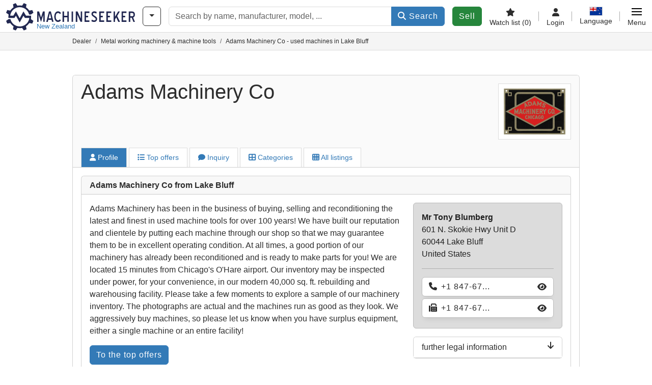

--- FILE ---
content_type: text/html; charset=UTF-8
request_url: https://www.machineseeker.nz/Haendler/81959/adams-machinery-co-lake-bluff
body_size: 24413
content:

    <!DOCTYPE html>
    <html lang="en-NZ">
    <head>
        <title>Adams Machinery Co - used machines in Lake Bluff</title><meta name="robots" content="index, follow">
<meta charset="utf-8">
<meta http-equiv="X-UA-Compatible" content="IE=edge">
<meta name="viewport" content="width=device-width, initial-scale=1">
<meta property="og:image" content="https://cdn.machineseeker.com/img/frontend/template/meta/og/claim_b_ms.png?v=1739437402">
<link href="https://www.machineseeker.nz/Haendler/81959/adams-machinery-co-lake-bluff" rel="canonical">
<link href="https://www.machineseeker.com/Haendler/81959/adams-machinery-co-lake-bluff" rel="alternate" hreflang="x-default">
<link href="https://www.maschinensucher.de/Haendler/81959/adams-machinery-co-lake-bluff" rel="alternate" hreflang="de">
<link href="https://www.maschinensucher.at/Haendler/81959/adams-machinery-co-lake-bluff" rel="alternate" hreflang="de-at">
<link href="https://www.maschinensucher.ch/Haendler/81959/adams-machinery-co-lake-bluff" rel="alternate" hreflang="de-ch">
<link href="https://www.machineseeker.com/Haendler/81959/adams-machinery-co-lake-bluff" rel="alternate" hreflang="en">
<link href="https://www.machineseeker.co.uk/Haendler/81959/adams-machinery-co-lake-bluff" rel="alternate" hreflang="en-gb">
<link href="https://www.machineseeker.fr/Haendler/81959/adams-machinery-co-lake-bluff" rel="alternate" hreflang="fr">
<link href="https://www.machineseeker.be/Haendler/81959/adams-machinery-co-lake-bluff" rel="alternate" hreflang="fr-be">
<link href="https://www.machineseeker.es/Haendler/81959/adams-machinery-co-lake-bluff" rel="alternate" hreflang="es">
<link href="https://www.machineseeker.mx/Haendler/81959/adams-machinery-co-lake-bluff" rel="alternate" hreflang="es-mx">
<link href="https://www.machineseeker.it/Haendler/81959/adams-machinery-co-lake-bluff" rel="alternate" hreflang="it">
<link href="https://www.machineseeker.nl/Haendler/81959/adams-machinery-co-lake-bluff" rel="alternate" hreflang="nl">
<link href="https://www.machineseeker.pl/Haendler/81959/adams-machinery-co-lake-bluff" rel="alternate" hreflang="pl">
<link href="https://www.machineseeker.ru.com/Haendler/81959/adams-machinery-co-lake-bluff" rel="alternate" hreflang="ru">
<link href="https://www.machineseeker.com.ua/Haendler/81959/adams-machinery-co-lake-bluff" rel="alternate" hreflang="uk">
<link href="https://www.machineseeker.ee/Haendler/81959/adams-machinery-co-lake-bluff" rel="alternate" hreflang="et">
<link href="https://www.machineseeker.biz.tr/Haendler/81959/adams-machinery-co-lake-bluff" rel="alternate" hreflang="tr">
<link href="https://www.machineseeker.nz/Haendler/81959/adams-machinery-co-lake-bluff" rel="alternate" hreflang="en-nz">
<link href="https://www.machineseeker.ie/Haendler/81959/adams-machinery-co-lake-bluff" rel="alternate" hreflang="en-ie">
<link href="https://www.machineseeker.cz/Haendler/81959/adams-machinery-co-lake-bluff" rel="alternate" hreflang="cs">
<link href="https://www.machineseeker.dk/Haendler/81959/adams-machinery-co-lake-bluff" rel="alternate" hreflang="da">
<link href="https://www.machineseeker.fi/Haendler/81959/adams-machinery-co-lake-bluff" rel="alternate" hreflang="fi">
<link href="https://www.machineseeker.se/Haendler/81959/adams-machinery-co-lake-bluff" rel="alternate" hreflang="sv">
<link href="https://www.machineseeker.no/Haendler/81959/adams-machinery-co-lake-bluff" rel="alternate" hreflang="nb">
<link href="https://www.machineseeker.gr/Haendler/81959/adams-machinery-co-lake-bluff" rel="alternate" hreflang="el">
<link href="https://www.machineseeker.lt/Haendler/81959/adams-machinery-co-lake-bluff" rel="alternate" hreflang="lt">
<link href="https://www.machineseeker.lv/Haendler/81959/adams-machinery-co-lake-bluff" rel="alternate" hreflang="lv">
<link href="https://www.machineseeker.is/Haendler/81959/adams-machinery-co-lake-bluff" rel="alternate" hreflang="is">
<link href="https://www.machineseeker.pt/Haendler/81959/adams-machinery-co-lake-bluff" rel="alternate" hreflang="pt">
<link href="https://www.machineseeker.com.br/Haendler/81959/adams-machinery-co-lake-bluff" rel="alternate" hreflang="pt-br">
<link href="https://www.machineseeker.com.ve/Haendler/81959/adams-machinery-co-lake-bluff" rel="alternate" hreflang="es-ve">
<link href="https://www.machineseeker.ar/Haendler/81959/adams-machinery-co-lake-bluff" rel="alternate" hreflang="es-ar">
<link href="https://www.machineseeker.hu/Haendler/81959/adams-machinery-co-lake-bluff" rel="alternate" hreflang="hu">
<link href="https://www.machineseeker.sk/Haendler/81959/adams-machinery-co-lake-bluff" rel="alternate" hreflang="sk">
<link href="https://www.machineseeker.ro/Haendler/81959/adams-machinery-co-lake-bluff" rel="alternate" hreflang="ro">
<link href="https://www.machineseeker.md/Haendler/81959/adams-machinery-co-lake-bluff" rel="alternate" hreflang="ro-md">
<link href="https://www.machineseeker.si/Haendler/81959/adams-machinery-co-lake-bluff" rel="alternate" hreflang="sl">
<link href="https://www.machineseeker.rs/Haendler/81959/adams-machinery-co-lake-bluff" rel="alternate" hreflang="sr">
<link href="https://www.machineseeker.me/Haendler/81959/adams-machinery-co-lake-bluff" rel="alternate" hreflang="sr-me">
<link href="https://www.machineseeker.al/Haendler/81959/adams-machinery-co-lake-bluff" rel="alternate" hreflang="sq">
<link href="https://www.machineseeker.hr/Haendler/81959/adams-machinery-co-lake-bluff" rel="alternate" hreflang="hr">
<link href="https://www.machineseeker.bg/Haendler/81959/adams-machinery-co-lake-bluff" rel="alternate" hreflang="bg">
<link href="https://www.machineseeker.mk/Haendler/81959/adams-machinery-co-lake-bluff" rel="alternate" hreflang="mk">
<link href="https://www.machineseeker.ba/Haendler/81959/adams-machinery-co-lake-bluff" rel="alternate" hreflang="bs">
<link href="https://www.machineseeker.co.il/Haendler/81959/adams-machinery-co-lake-bluff" rel="alternate" hreflang="he">
<link href="https://www.machineseeker-egypt.com/Haendler/81959/adams-machinery-co-lake-bluff" rel="alternate" hreflang="ar">
<link href="https://www.machineseeker.co.in/Haendler/81959/adams-machinery-co-lake-bluff" rel="alternate" hreflang="hi">
<link href="https://www.machineseeker-india.com/Haendler/81959/adams-machinery-co-lake-bluff" rel="alternate" hreflang="en-in">
<link href="https://www.machineseeker.id/Haendler/81959/adams-machinery-co-lake-bluff" rel="alternate" hreflang="id">
<link href="https://www.machineseeker.kr/Haendler/81959/adams-machinery-co-lake-bluff" rel="alternate" hreflang="ko">
<link href="https://www.machineseeker.jp/Haendler/81959/adams-machinery-co-lake-bluff" rel="alternate" hreflang="ja">
<link href="https://www.machineseeker-thailand.com/Haendler/81959/adams-machinery-co-lake-bluff" rel="alternate" hreflang="th">
<link href="https://www.machineseeker.my/Haendler/81959/adams-machinery-co-lake-bluff" rel="alternate" hreflang="ms">
<link href="https://www.machineseeker.vn/Haendler/81959/adams-machinery-co-lake-bluff" rel="alternate" hreflang="vi">
<link href="https://www.machineseeker.cn/Haendler/81959/adams-machinery-co-lake-bluff" rel="alternate" hreflang="zh">
<link href="https://www.machineseeker.tw/Haendler/81959/adams-machinery-co-lake-bluff" rel="alternate" hreflang="zh-tw">
<link href="https://www.machine-seeker.ir/Haendler/81959/adams-machinery-co-lake-bluff" rel="alternate" hreflang="fa">
<link href="https://www.machineseeker-bangladesh.com/Haendler/81959/adams-machinery-co-lake-bluff" rel="alternate" hreflang="bn">
<link href="https://cdn.machineseeker.com/ms_favicon.ico?v=1739437402" rel="icon">
<link href="https://cdn.machineseeker.com/img/frontend/touch-icon-iphone_b_ms.png?v=1739437402" rel="apple-touch-icon">
<link href="https://cdn.machineseeker.com/img/frontend/touch-icon-iphone_b_ms.png?v=1739437402" rel="shortcut icon" sizes="180x180">
<link href="https://cdn.machineseeker.com/css/maschinensucher.min.css?v=1768220138" rel="stylesheet">
<link href="https://cdn.machineseeker.com/css/frontend/auction/msg-auctions.css?v=1742378552" rel="stylesheet">
<link href="https://cdn.machineseeker.com/assets/1767605695/npm_keen-slider/keen-slider.min.css" rel="stylesheet">
<style>#listingCarousel00.keen-slider-uninitialized .keen-slider__slide { min-width: 100%; max-width: 100%; }</style>
<script>var brand = "ms";
var googleSitekey = "6LfzG2IcAAAAAAWdxTB46FZEAuoSFPXNqqD_S4GO";
var overwriteMsgAuctionsDomain = "https:\/\/www.machineseeker.nz";
var auctionsCdnDomain = "https:\/\/cdn.machineseeker.com";
var keenSliderListingCarousel00 = null;
var googlePlacesClientApiKey = "AIzaSyDgdHuIiaNba4dc2nrcS5k0OzvOEVZkL_o";
var googlePlacesMapId = "8c2e855efb9e39ef";</script>
<script src="https://cdn.machineseeker.com/js/jquery-3.7.1.min.js?v=1739437402" defer></script>
<script src="https://cdn.machineseeker.com/data/js/i18n.b_ms_en_NZ.js?v=1768227157" defer></script>
<script src="https://cdn.machineseeker.com/js/popper.min.js?v=1739437402" defer></script>
<script src="https://cdn.machineseeker.com/js/js.cookie.min.js?v=1739437402" defer></script>
<script src="https://cdn.machineseeker.com/js/frontend/stargate/index-control.min.js?v=1739437402" defer></script>
<script src="https://cdn.machineseeker.com/js/frontend/messaging/retargeting/retargeting.min.js?v=1739437402" defer></script>
<script src="https://cdn.machineseeker.com/js/frontend/main/favorites/favorites.min.js?v=1749040075" defer></script>
<script src="https://cdn.machineseeker.com/js/frontend/widgets/keen-slider-ms.min.js?v=1739437402" defer></script>
<script src="https://cdn.machineseeker.com/assets/1767605695/vendor_yiisoft_yii2_assets/yii.min.js" defer></script>
<script src="https://cdn.machineseeker.com/assets/1767605695/vendor_yiisoft_yii2_assets/yii.activeForm.min.js" defer></script>
<script src="https://cdn.machineseeker.com/assets/1767605695/vendor_yiisoft_yii2_assets/yii.validation.min.js" defer></script>
<script src="https://cdn.machineseeker.com/assets/1767605695/bower_yii2-pjax/jquery.pjax.min.js" defer></script>
<script src="https://cdn.machineseeker.com/assets/1767605695/bower_bootstrap_dist/js/bootstrap.bundle.min.js" defer></script>
<script src="https://cdn.machineseeker.com/js/frontend/frontend.min.js?v=1765962796" defer></script>
<script src="https://cdn.machineseeker.com/js/frontend/notification/track.min.js?v=1739437402" defer></script>
<script src="https://cdn.machineseeker.com/js/bootstrap/tabFix.min.js?v=1739437402" defer></script>
<script src="https://www.youtube.com/iframe_api" defer></script>
<script src="https://cdn.machineseeker.com/js/frontend/main/youtube/youtube_iframe_api.min.js?v=1760002191" defer></script>
<script src="https://cdn.machineseeker.com/js/frontend/inquiry/inquiry.min.js?v=1756890194" defer></script>
<script src="https://cdn.machineseeker.com/js/frontend/auction/msg-auctions.js?v=1768220139" defer></script>
<script src="https://cdn.machineseeker.com/js/frontend/listing/listing.min.js?v=1760359854" defer></script>
<script src="https://cdn.machineseeker.com/js/frontend/listing/listingModal.min.js?v=1761638682" defer></script>
<script src="https://cdn.machineseeker.com/assets/1767605695/npm_keen-slider/keen-slider.min.js" defer></script>
<script>document.addEventListener('DOMContentLoaded', function() { $(function () { window['dataLayer'] = {
                    'push': () => {
                    }
                };

                $("body,html").bind("touchstart touchmove scroll mousedown DOMMouseScroll mousewheel keyup click", function(){
                    frontend.google.recaptcha.loadScript();
                });  
jQuery('#w0').yiiActiveForm([{"id":"dealerinquiry-prospectname","name":"prospectName","container":".field-dealerinquiry-prospectname","input":"#dealerinquiry-prospectname","error":".invalid-feedback","enableAjaxValidation":true,"validate":function (attribute, value, messages, deferred, $form) {value = yii.validation.trim($form, attribute, {"skipOnArray":true,"skipOnEmpty":true,"chars":false}, value);yii.validation.required(value, messages, {"message":"Please enter your full name."});yii.validation.string(value, messages, {"message":"Name must be a string.","max":64,"tooLong":"Name should contain at most 64 characters.","skipOnEmpty":1});}},{"id":"dealerinquiry-prospectemail","name":"prospectEmail","container":".field-dealerinquiry-prospectemail","input":"#dealerinquiry-prospectemail","error":".invalid-feedback","enableAjaxValidation":true,"validate":function (attribute, value, messages, deferred, $form) {value = yii.validation.trim($form, attribute, {"skipOnArray":true,"skipOnEmpty":true,"chars":false}, value);yii.validation.required(value, messages, {"message":"Please enter a valid e-mail address."});yii.validation.email(value, messages, {"pattern":/^[a-zA-Z0-9!#$%&'*+\/=?^_`{|}~-]+(?:\.[a-zA-Z0-9!#$%&'*+\/=?^_`{|}~-]+)*@(?:[a-zA-Z0-9](?:[a-zA-Z0-9-]*[a-zA-Z0-9])?\.)+[a-zA-Z0-9](?:[a-zA-Z0-9-]*[a-zA-Z0-9])?$/,"fullPattern":/^[^@]*<[a-zA-Z0-9!#$%&'*+\/=?^_`{|}~-]+(?:\.[a-zA-Z0-9!#$%&'*+\/=?^_`{|}~-]+)*@(?:[a-zA-Z0-9](?:[a-zA-Z0-9-]*[a-zA-Z0-9])?\.)+[a-zA-Z0-9](?:[a-zA-Z0-9-]*[a-zA-Z0-9])?>$/,"allowName":false,"message":"E-mail is not a valid email address.","enableIDN":false,"skipOnEmpty":1});yii.validation.email(value, messages, {"pattern":/^[a-zA-Z0-9!#$%&'*+\/=?^_`{|}~-]+(?:\.[a-zA-Z0-9!#$%&'*+\/=?^_`{|}~-]+)*@(?:[a-zA-Z0-9](?:[a-zA-Z0-9-]*[a-zA-Z0-9])?\.)+[a-zA-Z0-9](?:[a-zA-Z0-9-]*[a-zA-Z0-9])?$/,"fullPattern":/^[^@]*<[a-zA-Z0-9!#$%&'*+\/=?^_`{|}~-]+(?:\.[a-zA-Z0-9!#$%&'*+\/=?^_`{|}~-]+)*@(?:[a-zA-Z0-9](?:[a-zA-Z0-9-]*[a-zA-Z0-9])?\.)+[a-zA-Z0-9](?:[a-zA-Z0-9-]*[a-zA-Z0-9])?>$/,"allowName":false,"message":"E-mail is not a valid email address.","enableIDN":false,"skipOnEmpty":1});yii.validation.string(value, messages, {"message":"E-mail must be a string.","max":128,"tooLong":"E-mail should contain at most 128 characters.","skipOnEmpty":1});}},{"id":"dealerinquiry-prospectphonenumber","name":"prospectPhoneNumber","container":".field-dealerinquiry-prospectphonenumber","input":"#dealerinquiry-prospectphonenumber","error":".invalid-feedback","enableAjaxValidation":true,"validate":function (attribute, value, messages, deferred, $form) {value = yii.validation.trim($form, attribute, {"skipOnArray":true,"skipOnEmpty":true,"chars":false}, value);yii.validation.string(value, messages, {"message":"Telephone must be a string.","max":128,"tooLong":"Telephone should contain at most 128 characters.","skipOnEmpty":1});}},{"id":"dealerinquiry-prospectcompany","name":"prospectCompany","container":".field-dealerinquiry-prospectcompany","input":"#dealerinquiry-prospectcompany","error":".invalid-feedback","enableAjaxValidation":true,"validate":function (attribute, value, messages, deferred, $form) {value = yii.validation.trim($form, attribute, {"skipOnArray":true,"skipOnEmpty":true,"chars":false}, value);yii.validation.string(value, messages, {"message":"Company name must be a string.","max":128,"tooLong":"Company name should contain at most 128 characters.","skipOnEmpty":1});}},{"id":"dealerinquiry-prospectzipcodecity","name":"prospectZipcodeCity","container":".field-dealerinquiry-prospectzipcodecity","input":"#dealerinquiry-prospectzipcodecity","error":".invalid-feedback","enableAjaxValidation":true,"validate":function (attribute, value, messages, deferred, $form) {value = yii.validation.trim($form, attribute, {"skipOnArray":true,"skipOnEmpty":true,"chars":false}, value);yii.validation.string(value, messages, {"message":"Zip code \u0026 city must be a string.","max":128,"tooLong":"Zip code \u0026 city should contain at most 128 characters.","skipOnEmpty":1});}},{"id":"dealerinquiry-prospectzipcodecity","name":"prospectZipcodeCity","container":".field-dealerinquiry-prospectzipcodecity","input":"#dealerinquiry-prospectzipcodecity","error":".invalid-feedback","enableAjaxValidation":true,"validate":function (attribute, value, messages, deferred, $form) {value = yii.validation.trim($form, attribute, {"skipOnArray":true,"skipOnEmpty":true,"chars":false}, value);yii.validation.string(value, messages, {"message":"Zip code \u0026 city must be a string.","max":128,"tooLong":"Zip code \u0026 city should contain at most 128 characters.","skipOnEmpty":1});}},{"id":"dealerinquiry-prospectcountrycode","name":"prospectCountryCode","container":".field-dealerinquiry-prospectcountrycode","input":"#dealerinquiry-prospectcountrycode","error":".invalid-feedback","enableAjaxValidation":true,"validate":function (attribute, value, messages, deferred, $form) {yii.validation.string(value, messages, {"message":"Prospect Country Code must be a string.","is":2,"notEqual":"Prospect Country Code should contain 2 characters.","skipOnEmpty":1});}},{"id":"dealerinquiry-message","name":"message","container":".field-dealerinquiry-message","input":"#dealerinquiry-message","error":".invalid-feedback","enableAjaxValidation":true,"validate":function (attribute, value, messages, deferred, $form) {yii.validation.required(value, messages, {"message":"Your message cannot be blank."});yii.validation.string(value, messages, {"message":"Your message must be a string.","max":2000,"tooLong":"Your message should contain at most 2,000 characters.","skipOnEmpty":1});}},{"id":"dealerinquiry-prospectisdealer","name":"prospectIsDealer","container":".field-dealerinquiry-prospectisdealer","input":"#dealerinquiry-prospectisdealer","error":".invalid-feedback","enableAjaxValidation":true,"validate":function (attribute, value, messages, deferred, $form) {yii.validation.boolean(value, messages, {"trueValue":"1","falseValue":"0","message":"I am a dealer must be either \u00221\u0022 or \u00220\u0022.","skipOnEmpty":1});}},{"id":"dealerinquiry-customernumber","name":"customerNumber","container":".field-dealerinquiry-customernumber","input":"#dealerinquiry-customernumber","error":".invalid-feedback","enableAjaxValidation":true,"validate":function (attribute, value, messages, deferred, $form) {yii.validation.number(value, messages, {"pattern":/^[+-]?\d+$/,"message":"Customer Number must be an integer.","skipOnEmpty":1});}}], {"errorSummary":".alert.alert-danger","errorCssClass":"is-invalid","successCssClass":"is-valid","validationStateOn":"input","validationUrl":"\/inquiry\/dealer-inquiry\/validate"});
$("#w0").on("beforeSubmit",function (event) {
        if(!$(this).hasClass("has-token")){
       event.preventDefault();
       let button = $(this).find("button[type=\"submit\"]");
       let form = $(this);
       let hiddenfield = "<input id=\"recaptcha-w0\" type=\"hidden\" name=\"recaptcha\" val=\"0\">";
       let id = $(hiddenfield).attr("id");
       grecaptcha.enterprise.ready(function () {
        grecaptcha.enterprise.execute("6LfzG2IcAAAAAAWdxTB46FZEAuoSFPXNqqD_S4GO", {action: "dealer_inquiry"}).then(function (token) {
            if(form.find("#"+id).length == 0) {
                form.append(hiddenfield);
            }
            $("#" + id).val(token);
            form.addClass("has-token");
            form.submit();
        });
    });
 return false;
  }
 
  });
jQuery(document).pjax("#p0 a", {"push":false,"replace":false,"timeout":1000,"scrollTo":false,"container":"#p0"});
jQuery(document).off("submit", "#p0 form[data-pjax]").on("submit", "#p0 form[data-pjax]", function (event) {jQuery.pjax.submit(event, {"push":false,"replace":false,"timeout":1000,"scrollTo":false,"container":"#p0"});});
keenSliderListingCarousel00 = new KeenSlider("#listingCarousel00", {"breakpoints":[],"slides":{"perView":1},"loop":false,"slideChanged":function (slider) {SliderAddons.slideChangedHandler(slider);listing.slideChanged(slider);},"dragStarted":SliderAddons.dragStartedHandler,"created":SliderAddons.createdHandler,"animationEnded":SliderAddons.animationEndedHandler,"updated":SliderAddons.updatedHandler});
header.instantSearch.placeholder = "Search by name, manufacturer, model, ..."
header.instantSearch.enabled = true }); });</script><noscript><iframe sandbox="allow-same-origin" src="https://www.googletagmanager.com/ns.html?id=GTM-56KKDTG"
                height="0" width="0" style="display:none;visibility:hidden"></iframe></noscript><meta name="csrf-param" content="_csrf"><meta name="csrf-token" content="p5dNZC8pqec_BGd-IXYa1aX-i1eCLxRGhb5wROh2eayRw3Q1GUyd329WDQQMLE6A5JDaJM5CeDXRxCQjkEEUyw==">    </head>

    <body >
    <header><section id="header"
             class="container-fluid "><section id="header-logo"><a href="/"><img id="logo-img"
             src="https://cdn.machineseeker.com/img/frontend/main/logo/ms_logo.svg?v=1739437402" class="img-fluid  d-block" width="200" height="55"
             alt="Machineseeker"/><img class="img-fluid d-none" width="48" height="48"
             loading="lazy" src="https://cdn.machineseeker.com/img/frontend/main/logo/icon_b_ms.svg?v=1739437402"
             alt="Machineseeker"/><div id="logo-subtitle"
                 class="d-none d-md-block mt-1 text-primary ms">
                                    New Zealand                            </div></a></section><section id="header-searchbar" class="d-flex align-items-center gap-r-15 gap-last-0"><div id="category-dropdown" class="d-none d-md-block"><button type="button" onclick="header.categoryDropdown.toggle()"
                class="btn btn-nowrap btn-outline-gray-45 dropdown-toggle"
                aria-label="Categories"
                aria-labelledby="category-dropdown-label"><span class="d-xl-none d-xxl-inline-block" id="category-dropdown-label">
               Categories           </span></button></div><form id="search-form" action="/main/search/index"
      onsubmit=""
      class="w-100"
      method="get"><div class="input-group"><input type="text"
               id="search-input"
               class="form-control"
               placeholder="Search by name, manufacturer, model, ..."
               value=""
               name="search-word"
                            oninput="header.instantSearch.checkInput();"
                onfocus="header.searchHistory.activate()"
                           autocomplete="off"><div class="search-history-box z-index-popover shadow-lg position-absolute w-100"><ul class="list-group list-group-flush"></ul></div><button id="search-reset" class="btn btn-light border text-muted d-none" type="button"
                aria-label="Delete"
                onclick="header.instantSearch.deleteSearchWord()"><i class="fa-solid fa-xmark"></i></button><button id="search-submit" class="btn btn-primary" type="submit"><i class="fa-solid fa-magnifying-glass"></i>
            Search        </button></div><div id="instant-search-wrapper" data-before-left="15"
             class="position-absolute px-3 shadow bg-white w-100 mt-xxl-3 z-index-popover border-top "><span class="caret d-none d-lg-block"></span><nav class="navbar navbar-expand-sm px-0 sticky-top d-lg-none "><ul id="scrollspy-nav" class="navbar-nav flex-no-break flex-row gap-r-15 overflow-scroll-xs"><li id="machine-type-nav-item" class="nav-item "><span class="nav-link active text-dark" style="cursor: pointer;"
                              onclick="header.instantSearch.scrollTo(this, header.instantSearch.bulletPoints.listingTitle)">
                            Description                        </span></li><li id="manufacturer-nav-item" class="nav-item"><span class="nav-link text-dark" style="cursor: pointer;"
                              onclick="header.instantSearch.scrollTo(this, header.instantSearch.bulletPoints.manufacturer)">
                            Manufacturer                        </span></li><li id="category-nav-item" class="nav-item"><span class="nav-link text-dark" style="cursor: pointer;"
                              onclick="header.instantSearch.scrollTo(this, header.instantSearch.bulletPoints.category)">
                            Category                        </span></li><li id="product-nav-item" class="nav-item"><span class="nav-link text-dark" style="cursor: pointer;"
                              onclick="header.instantSearch.scrollTo(this, header.instantSearch.bulletPoints.product)">
                            Product                        </span></li></ul></nav><div id="instant-search-box" class="row text-start py-3 shadow-sm"><div class="col-12 col-lg d-none instant-search-column" id="machine-type-column"><p class="text-dark m-0 fw-bold">
                        Description                    </p><div id="listingTitle-isl" class="instant-search-list"></div></div><div class="col-12 col-lg d-none instant-search-column" id="manufacturer-column"><p class="text-dark m-0 fw-bold">
                        Manufacturer                    </p><div id="manufacturer-isl" class="instant-search-list"></div></div><div class="col-12 col-lg d-none instant-search-column" id="category-column"><p class="text-dark m-0 fw-bold">
                        Category                    </p><div id="category-isl" class="instant-search-list"></div></div><div class="col-12 col-lg d-none instant-search-column" id="product-column"><p class="text-dark m-0 fw-bold">
                        Products                    </p><div id="product-isl" class="instant-search-list"></div></div></div></div></form></section><section id="header-cta"><a href="/tariffs/"
           class="sell-now btn btn-cta"
           data-bs-container="body"
           data-bs-animation="false"
           data-bs-trigger="manual"
           data-bs-template='<div class="popover popover-sell-now mw-rem-24 mw-xxs-rem-12 text-center mw-100" role="tooltip"><div class="arrow"></div><div class="popover-body"></div><h4 class="popover-header"></h4></div>'
           data-bs-html="true"
           data-bs-toggle="popover"
           data-bs-placement="bottom"
           title="Valid until 31.01."
           data-bs-content=""><span class="d-none d-xxl-inline">
                                    Sell machine                            </span><span class="d-xxl-none ">
            Sell            </span></a></section><section id="header-navigation" class="d-flex gap-l-10 gap-lg-l-30 gap-first-0 gap-last-0 justify-content-end"><a href="/main/favorites"
       class="d-none d-md-flex flex-column bar-right align-items-center justify-content-center justify-content-lg-end gap-b-5 gap-last-0 text-dark line-height-1"
       aria-label="Watch list"><i class="fa-solid fa-star"></i><small class="d-none d-lg-block text-truncate">
            Watch list            <span id="favorite-count">
                (0)
            </span></small></a><a href="/account/security/login"
       class="d-none d-lg-flex flex-column align-items-center justify-content-center bar-right justify-content-lg-end gap-b-5 gap-last-0 line-height-1 text-dark"><i class="fa-solid fa-user"></i><small class="d-none d-lg-block">
            Login        </small></a><button id="language-select" class="bar-right border-0 text-dark btn btn-transparent btn-normal-spacing p-0"
            onclick="header.languageSelector.toggle('dealer/catalog/detail?id=81959')"
            aria-label="Language"><span class="language-selector p-0 pb-1"><img src="https://cdn.machineseeker.com/img/frontend/main/flags/blank24.png?v=1739437402"
                 class="flag24 flag24-nz" width="24" height="16"
                 alt="en_NZ"><span class="languageselect-flaglist shadow-lg bg-white h-auto position-absolute z-index-popover"
                  data-route="dealer/catalog/detail?id=81959"><span class="caret"></span><span id="language-select-wrapper" class="d-flex flex-wrap p-2 gap-l-5 gap-r-5 gap-b-5"></span></span></span><small class="d-none d-lg-block">
            Language        </small></button><div
        class="d-flex align-items-center text-dark flex-column gap-b-5 gap-last-0 line-height-1 justify-content-center justify-content-lg-end"
        role="button"
        aria-label="Menu"
        onclick="header.menu.toggle()"><span id="nav-burger"><span></span><span></span><span></span><span></span></span><small class="d-none d-lg-block">
        Menu    </small></div><nav class="ms-navigation"><span class="caret d-none d-lg-block"></span><div class="ms-menu-level-1"><p class="h4 px-3 d-none d-lg-block pt-3 pb-2">
            Menu        </p><ul><li><span style="position: relative;"><i class="fa-solid fa-magnifying-glass me-2"></i>Search<div class="position-absolute top-0 bottom-0 start-0 d-flex align-items-center justify-content-end" style="right: 0.75rem;" onclick="header.menu.toggleSubmenu(this);event.preventDefault();"><i class="fa-solid fa-chevron-down"></i></div></span><ul class="ms-menu ms-menu-level-2"><li><a href="/s/ci-1">Classified listings</a></li><li><a href="/auctions/">Auctions</a></li><li><a href="/main/search/index">Advanced search</a></li><li><a href="/Haendler">Dealer</a></li><li><a id="advertise-button" onclick="frontend.inquiry.categoryInquiry.openModal()">Submit request</a></li></ul></li><li><span style="position: relative;"><i class="fa-solid fa-tags me-2"></i>Offer<div class="position-absolute top-0 bottom-0 start-0 d-flex align-items-center justify-content-end" style="right: 0.75rem;" onclick="header.menu.toggleSubmenu(this);event.preventDefault();"><i class="fa-solid fa-chevron-down"></i></div></span><ul class="ms-menu ms-menu-level-2"><li><a href="/tariffs/">List Machines</a></li><li><a href="https://service.machineseeker.com/auctions-offer/">Publish auctions</a></li><li><a href="/tariffs/">Pricing & Plans</a></li><li><a href="https://service.machineseeker.com/incredible-outreach/">Advertising on Machineseeker</a></li></ul></li><li><a href="/main/favorites/index"><i class="fa-solid fa-star me-2"></i>Watch list</a></li><li><a href="/account/security/login"><i class="fa-solid fa-user me-2"></i>Login & Registration</a></li></ul></div></nav></section><div id="ms-navigation-overlay"></div></section><section id="category-teaser"></section><div class="container-fluid bg-light-gray border-bottom border-gray p-0"><div class="container-xl"><ol class="breadcrumb d-none d-sm-flex small px-0 m-0 bg-light-gray" itemscope
                itemtype="http://schema.org/BreadcrumbList"><li class="breadcrumb-item"
                        itemprop="itemListElement" itemscope
                        itemtype="http://schema.org/ListItem"><a class="text-dark" itemprop="item" href="/Haendler"
                                    aria-label="Home"><span itemprop="name">Dealer</span></a><meta itemprop="position" content="1"/><div class="d-none"><div id="popover-links-0"><ul class="list-group list-group-flush"></ul></div></div></li><li class="breadcrumb-item"
                        itemprop="itemListElement" itemscope
                        itemtype="http://schema.org/ListItem"><a class="text-dark" itemprop="item" href="/Metal-processing-machinery/ci-2"
                                    aria-label="Home"><span itemprop="name">Metal working machinery & machine tools</span></a><meta itemprop="position" content="2"/><div class="d-none"><div id="popover-links-1"><ul class="list-group list-group-flush"></ul></div></div></li><li class="breadcrumb-item text-dark active"
                        itemprop="itemListElement" itemscope
                        itemtype="http://schema.org/ListItem"><span itemprop="name">Adams Machinery Co - used machines in Lake Bluff</span><meta itemprop="position" content="3"/><div class="d-none"><div id="popover-links-2"><ul class="list-group list-group-flush"></ul></div></div></li></ol><div class="dropdown d-block d-sm-none" itemscope itemtype="http://schema.org/BreadcrumbList"><button type="button" class="btn  btn-sm btn-block text-truncate text-start dropdown-toggle"
                        style="white-space: nowrap !important;" data-bs-toggle="dropdown"><i class="fa-solid fa-house"></i> / ... / Adams Machinery Co - used machines in Lake Bluff                </button><div class="dropdown-menu z-index-modal" itemprop="itemListElement" itemscope
                     itemtype="http://schema.org/ListItem"><a class="dropdown-item" itemprop="item" href="/Haendler"><span itemprop="name"><i class="fa-solid fa-house me-2"></i>Home Page                                    </span><meta itemprop="position" content="1"/></a><a class="dropdown-item" itemprop="item" href="/Metal-processing-machinery/ci-2"><span itemprop="name"><i class="fa-solid fa-share me-2"
                                           style="transform: scaleX(-1) rotate(182deg);"></i>Metal working machinery & machine tools                                    </span><meta itemprop="position" content="2"/></a><span class="dropdown-item disabled" itemprop="name"><i class="fa-solid fa-share me-2"
                                   style="transform: scaleX(-1) rotate(182deg);"></i>Adams Machinery Co - used machines in Lake Bluff                                <meta itemprop="position" content="3"/></span></div></div></div></div></header><main><div class="container my-5"><div class="row "><div class="col-12"><div class="card" id="dealer-card"><div class="card-header pb-0 bg-light"><div class="d-flex w-100 d-flex justify-content-between align-items-start "><h1 class="mt-0 mb-md-5 font-headings fs-5 fs-sm-4 fs-md-3 fs-lg-1 karla">
                                Adams Machinery Co                            </h1><div class="company-logo img-thumbnail d-none d-lg-flex rounded-0 mb-3 mt-2"><img src="https://cdn.machineseeker.com/data/customer/logo/thumb/81959t.png?v=1594139789"
                                         class="img-fluid" style="max-width: 300px; height: auto" width="200" height="55"
                                         alt="Logo Adams Machinery Co"></div></div><!-- Nav tabs --><div class="company-logo img-thumbnail d-flex d-lg-none rounded-0 mb-3 mt-2"><img src="https://cdn.machineseeker.com/data/customer/logo/thumb/81959t.png?v=1594139789"
                                     class="img-fluid" style="max-width: 300px" width="200" height="55"
                                     alt="Logo Adams Machinery Co"></div><ul class="nav small flex-column flex-lg-row nav-pills border-bottom-0 "><li class="nav-item fs-7 me-0 me-lg-1 border border-bottom-0 bg-white"><a class="rounded-0 nav-link active" href="#profile"><i class="fa-solid fa-user"></i>
                                    Profile                                </a></li><li class="nav-item fs-7 me-0 me-lg-1 border border-bottom-0 bg-white"><a class="rounded-0 nav-link" href="#top-offers"><i class="fa-solid fa-list"></i>
                                        Top offers                                    </a></li><li class="nav-item fs-7 me-0 me-lg-1 border border-bottom-0 bg-white"><a class="rounded-0 nav-link" href="#inquiry"><i class="fa-solid fa-comment"></i>
                                    Inquiry                                </a></li><li class="nav-item fs-7 me-0 me-lg-1 border border-bottom-0 bg-white"><a class="rounded-0 nav-link" href="#categories"><i class="fa-solid fa-table-cells-large"></i>
                                        Categories                                    </a></li><li class="nav-item fs-7 me-0 me-lg-1 border border-bottom-0 bg-white"><a class="rounded-0 nav-link" href="#all-offers"><i class="fa-solid fa-table-cells"></i>
                                        All listings
                                    </a></li></ul></div><div class="card-body"><!-- Tab panes --><div class=""><div class="card mb-4" id="profile"><div class="card-header"><h2 class="h6 mb-0"><strong>Adams Machinery Co from Lake Bluff</strong></h2></div><div class="card-body"><div class="row flex-column-reverse flex-lg-row"><div class="col-12 col-lg-8"><p>
                                    Adams Machinery has been in the business of buying, selling and reconditioning the latest and finest in used machine tools for over 100 years! We have built our reputation and clientele by putting each machine through our shop so that we may guarantee them to be in excellent operating condition. At all times, a good portion of our machinery has already been reconditioned and is ready to make parts for you! We are located 15 minutes from Chicago's O'Hare airport. Our inventory may be inspected under power, for your convenience, in our modern 40,000 sq. ft. rebuilding and warehousing facility. Please take a few moments to explore a sample of our machinery inventory. The photographs are actual and the machines run as good as they look. We aggressively buy machines, so please let us know when you have surplus equipment, either a single machine or an entire facility!                            </p><p class="nav-pills"><a href="#top-offers"
                       class="btn btn-primary">To the top offers</a></p></div><div class="col-12 col-lg-4"><div class="alert alert-secondary"><p><strong>Mr Tony Blumberg</strong><br>
                    601 N. Skokie Hwy Unit D<br>60044 Lake Bluff<br>United States                </p><hr/><div id="collapse-phone"
                         class="collapse show"
                         data-bs-toggle="tooltip"
                         data-bs-trigger="hover"
                         data-bs-placement="right"
                         title="Show phone number"><a href="#"
                           onclick="track.numberClicked(
                               '81959',
                               'TOGGLE',
                               'FIXED_LINE',
                               'DEALER_DETAIL',
                               frontend.bootstrap.detectBreakpoint().name,
                               '',
                               '/listing/display/number-clicked'
                               )"
                           class="d-flex btn align-items-center btn-outline-light text-dark my-1 w-100 shadow border-gray-190 justify-content-between"
                           data-ref=""
                           data-bs-toggle="collapse"
                           data-bs-target="#collapse-phone,#link-phone"><div><i class="fa-solid fa-phone" style="width: 20px"></i><span class="number">
                                +1 847-67...                                </span></div><i class="fa-solid fa-eye"></i></a></div><div id="link-phone" class="collapse"><div class="d-flex btn align-items-center btn-outline-light text-dark my-1 w-100 shadow border-gray-190"><i class="fa-solid fa-phone me-3"></i><a class="text-dark" data-customer="phone" href="#"></a></div></div><div id="collapse-fax"
                         class="collapse show"
                         data-bs-toggle="tooltip"
                         data-bs-trigger="hover"
                         data-bs-placement="right"
                         title="Show telefax number"><a href="#"
                           onclick="track.numberClicked(
                               '81959',
                               'TOGGLE',
                               'FAX',
                               'DEALER_DETAIL',
                               frontend.bootstrap.detectBreakpoint().name,
                               '',
                               '/listing/display/number-clicked'
                               )"
                           class="d-flex btn align-items-center btn-outline-light text-dark my-1 w-100 shadow border-gray-190 justify-content-between"
                           data-ref=""
                           data-bs-toggle="collapse"
                           data-hide="fax"
                           data-bs-target="#collapse-fax,#link-fax"><div><i class="fa-solid fa-fax" style="width: 20px"></i><span class="number">
                                +1 847-67...                                </span></div><i class="fa-solid fa-eye"></i></a></div><div id="link-fax" class="collapse"><div class="d-flex btn align-items-center btn-outline-light text-dark my-1 w-100 shadow border-gray-190 "><i class="fa-solid fa-fax me-3"></i><a class="text-dark" data-customer="fax" href="#"></a></div></div></div><div class="card"><div class="card-header bg-white d-flex justify-content-between" style="cursor: pointer"
                         data-bs-toggle="collapse" data-bs-target="#imprint">
                        further legal information <i class="fa-solid fa-arrow-down"></i></div><div id="imprint" class=" collapse card-body"><p
                            class="mb-0">PROPOSAL/INVOICE TERMS AND CONDITIONS OF SALE<br />
1. Prices:<br />
(a) All sales are made subject to Buyer’s payment of all applicable State, County, City and Federal use sales and excise taxes. Any such tax may be billed to the Buyer as part of the selling price, or may be separately billed at any time by the Seller, if the Seller is required by any taxing authority to collect or pay such tax.<br />
(b) Are F.O.B. Seller’s warehouse in Lake Bluff, Illinois, unless otherwise specified.<br />
(c) Buyer shall pay all transportation charges and any additional charges for special packaging which the Buyer requests.<br />
(d) Are conditioned upon Buyer’s immediate acceptance and are subject to change without notice or withdrawal at any time. Protection against change or amount of change is only as specifically stated herein.<br /><br />
2. Shipping Schedule:<br />
(a) Subject to prior sale or confirmation by Seller at time of acceptance of order.<br />
(b) Subject to unavoidable delays caused by strikes, accidents or other causes beyond our control including but not limited to acts and regulations by the Federal government.<br />
(c) All shipping dates are approximate only and are subject to delays as provided at (b) above.<br /><br />
3. Orders based on our quotation are subject to acceptance upon sale confirmation according to the terms hereof and/or acceptance by suppliers.<br /><br />
4. All quotations are F.O.B. Seller’s warehouse, Lake Bluff, Illinois, unless otherwise specified. Delivery of goods to a carrier by Seller or supplier(s), consigned by Buyer or as a Buyer may direct, shall constitute transfer of title, ownership, possession and property in and to the goods at such point of delivery, and such carrier shall thereafter be deemed to be acting for Buyer and the goods shall thereafter be at Buyer’s risk. In the case of goods sold on leases, contract or other special arrangement, title shall be retained by Seller based upon terms of that agreement.<br /><br />
5. Orders placed pursuant to this quotation cannot be cancelled except with Seller’s consent. In the event of such consent, Buyer shall promptly upon receipt pay to Seller as follows:<br />
 (a) Contract price for all goods which shall be been completed prior to receipt of notice of cancellation.<br />
 (b) All actual costs made or incurred by Seller in connection with the uncompleted portion of the order plus normal profit of the total contract price as partial liquidated damages.<br />
 (c) Cancellation charges, if any, of Seller on account of its purchasing commitments made under the order.<br /><br />
6. The contract resulting from the acceptance of an order pursuant to this quotation shall be governed by and construed according to the laws of the State of Illinois.<br /><br />
7. The terms of this quotation shall be accepted by the Buyer upon his issuance of a purchase order. No terms or conditions set forth in any such purchase order which are at variance with the terms and conditions of this quotation shall constitute a part of this agreement except as provided under Paragraph 8 herein.<br /><br />
8. Waiver by Seller of a breach of any of the terms and conditions of this or any other agreement with Buyer shall not be construed as a waiver of any other breach. These terms and conditions, together with the provisions contained on the reverse side hereof, constitute the entire agreement between Seller and Buyer and such agreement shall not be modified or amended except by a writing executed after the date hereof by an authorized officer of Seller. Seller shall not be bound by any terms of the Buyer’s purchase order forms or documents which attempt to impose conditions at variance with these terms and conditions.<br /><br />
9. Terms for payment, unless otherwise provided on the reverse side hereof, are one-third payment upon acceptance of order and the balance paid prior to shipment. Any account unpaid after date due is subject to a service charge of 1-1/2 percent per month on the unpaid balance.<br /><br /><br />
10. (a) The Seller warrants that the title conveyed under the terms of this contract shall be good and its transfer rightful; and that the goods shall be delivered free from any security interest or other lien or encumbrance whatsoever.<br />
 (b) All equipment offered, unless otherwise specified on the reverse side hereof, is warranted for 30 days from date of shipment to be mechanically satisfactory. In the event that within said 30 day period the equipment proves to be unsatisfactory, it may be returned to Seller, freight prepaid, for a full refund of the purchase price conditioned upon Seller receiving written notice of Buyer’s intention to return the equipment within the said 30 day period and actual return of the equipment within 10 days from the expiration of the 30 day warranty period. Upon the expiration of the 30 day warranty period without notice of return by Buyer, Buyer shall have no further rights under this warranty and the goods shall be construed to be sold “AS IS”.<br />
 (c) THE WARRANTY PRINTED ABOVE IS THE ONLY WARRANTY APPLICABLE TO THIS PURCHASE. ALL OTHER WARRANTIES, EXPRESS OR IMPLIED, INCLUDING BUT NOT LIMITED TO, THE IMPLIED WARRANTIES OF MERCHANTABILITY AND FITNESS FOR A PARTICULAR PURPOSE, ARE DISCLAIMED.<br />
 (d) LIMITATION OF LIABILITY. IT IS UNDERSTOOD AND AGREED THAT SELLER’S LIABILITY WHETHER IN CONTRACT, IN TORT, UNDER ANY WARRANTY, IN NEGLIGENCE OR OTHERWISE, SHALL NOT EXCEED THE RETURN OF THE AMOUNT OF THE PURCHASE PRICE PAID BY BUYER AND UNDER NO CIRCUMSTANCES SHALL SELLER BE LIABLE FOR SPECIAL, INDIRECT OR CONSEQUENTIAL DAMAGES. THE PRICE STATED FOR THE EQUIPMENT IS A CONSIDERATION IN LIMITING SELLER’S LIABILITY. NO ACTION, REGARDLESS OF FORM, ARISING OUT OF THE TRANSACTION UNDER THIS CONTRACT, MAY BE BROUGHT BY BUYER MORE THAN ONE YEAR AFTER THE CAUSE OF ACTION HAS ACCRUED.<br /><br />
11. Indemnification:<br />
Buyer agrees to indemnify, hold harmless and defend Seller from and against any and all claims, demands, liabilities, costs or lawsuits arising out of or in any way involving injury or accident occasioned by said equipment. Said agreement includes, but is not limited to, the duty to indemnify, hold harmless and defend Seller in any of the following situations: Claims involving or alleging improper or negligent design, maintenance, construction, reconstruction, repair, alteration or modification of the equipment by Seller, its agents or employees; claims involving allegations of failure, negligent or otherwise, on the part of the Seller to equip said equipment with safety devices or equipment as required by Federal, state or local government statutes, rules or regulations, or as is customary in the trade; and claims involving or alleging negligence by Seller, either alone or jointly with Buyer or any other person, firm or organization. Buyer specifically agrees to indemnify, hold harmless and defend Seller from any and all claims alleging negligence on the part of Seller and waives benefit of any law, rules or regulations contrary to, or in the limitations of this Agreement. If the Seller, in the enforcement of any part of this indemnity Agreement, shall incur necessary expenses or become obligated to attorney’s fees or court costs, the Buyer agrees to reimburse the Seller for such expenses. The covenants expressed herein shall be severable and the invalidity, now or in the future, of any of the covenants recited herein, shall not affect the validity of the remaining covenants.<br /><br />
12. Waiver:<br />
Waiver by Seller of any breach of the terms and conditions of this contract shall not be construed as a waiver of any other breach. These terms and conditions, together with the provisions on the reverse side hereof, constitute the entire agreement between the parties hereto and such agreement shall not be modified or amended except by a writing executed after the date hereof, by an authorized officer of the Seller.<br /><br />
13. Waiver of Right to Jury Trial/Submission to Jurisdiction/Designation of Law and Forum:<br />
In any action brought by Purchaser or any Successor or Assignee of Purchaser, arising out of or related to this Contract, or the equipment or goods sold hereunder, Buyer hereby waives its right to a trial before a jury. The parties agree that the laws of the State of Illinois shall control in construing this Contract and in any such dispute and that all such actions brought arising out of or related to this Contract shall be brought in a court of competent jurisdiction located in Lake County, Illinois.<br /><br />
14. Bankruptcy:<br />
In the event Buyer files a petition in bankruptcy, is adjudicated a bankrupt, a petition in bankruptcy is filed against Buyer, Buyer becomes insolvent or makes an assignment for the benefit of creditors or other arrangement pursuant to any bankruptcy law, discontinues business or a receiver is appointed for Buyer, then in said event, at Seller’s election, Seller shall have no obligation to deliver the equipment or other goods.</p></div></div></div></div></div></div><div class="card mb-4" id="top-offers"><div class="card-header"><h2 class="h6 mb-0"><strong>Current classifieds & top offers</strong></h2></div><div class="card-body"><div  class=" alert alert-info login-needed-alert" role="alert"><div><strong><i class="fa-solid fa-circle-info"></i>            Note:        </strong><a class="" onclick="frontend.register.loadModal(true)">Register for free or log in,</a> to access all information.    </div></div><div class="row blur-5 no-click"><div class="row pt-4 pb-2 landing-xl-max-width mx-auto"><div class="col-12 col-md-10 mx-auto"><div class="gap-2 static-cards-container"><div class="static-card-container"><!-- region Item --><section class="grid-card-small h-100 mx-2 shadow-lg bg-light"><a  style="display: contents" href="" class="text-decoration-none" title="Adams Machinery Co Adams Machinery Co"><section class="grid-image"><div style="height: 9rem;" class="listing-img-container " data-grid="image"><img loading="lazy" style="object-fit: cover;width: 100%;height: 100%;display: inline-block!important;word-wrap: anywhere;" class="listing-img" src=" https://cdn.machineseeker.com/data/listing/img/nds/ms/19/46/20954322-15.jpg?v=1768422372" alt="Adams Machinery Co Adams Machinery Co Adams Machinery Co"></div></section><section class="grid-body"><div data-grid="auction"></div><div data-grid="title" class="px-3 h6 fw-bold text-dark position-relative d-flex flex-column"><span class="text-truncate fw-normal fs-7 text-gray-100 d-inline-block mt-1 w-100 font-headings karla">Adams Machinery Co</span><span class="company text-wrap d-inline-block max-2-lines font-headings karla">Adams Machinery Co Adams Machinery Co</span></div><div data-grid="price" class="px-3 h6 fw-bold text-dark position-relative d-flex flex-column mb-2"><span></span></div><div class="type-tag-wrap"><div class="fs-7 type-tag"><span>Listing</span></div></div></section></a></section><!-- endregion --></div></div></div></div></div></div></div><div class="card mb-4" id="inquiry"><div class="card-header"><h2 class="h6 mb-0"><strong>Send inquiry to Adams Machinery Co</strong></h2></div><div class="card-body"><div id="p0" data-pjax-container="" data-pjax-timeout="1000"><form id="w0" class="inquiry-form" action="/inquiry/dealer-inquiry/submit" method="post" data-pjax data-form="dealer-inquiry"><input type="hidden" name="_csrf" value="p5dNZC8pqec_BGd-IXYa1aX-i1eCLxRGhb5wROh2eayRw3Q1GUyd329WDQQMLE6A5JDaJM5CeDXRxCQjkEEUyw=="><div id="anfrage-edit-contact"><div class="row pb-3"><div class="col-md-6"><div class="row"><div class="col-12"><div class="mb-3 field-dealerinquiry-prospectname required"><label class="form-label" for="dealerinquiry-prospectname">Name</label><input type="text" id="dealerinquiry-prospectname" class="form-control" name="DealerInquiry[prospectName]" placeholder="Name *" aria-required="true"><div class="invalid-feedback"></div></div></div></div><div class="row"><div class="col-12"><div class="mb-3 field-dealerinquiry-prospectemail required"><label class="form-label" for="dealerinquiry-prospectemail">E-mail</label><input type="email" id="dealerinquiry-prospectemail" class="form-control" name="DealerInquiry[prospectEmail]" placeholder="E-mail *" aria-required="true"><div class="invalid-feedback"></div></div></div></div><div class="row"><div class="col-12"><div class="mb-3 field-dealerinquiry-prospectphonenumber"><label class="form-label" for="dealerinquiry-prospectphonenumber">Telephone</label><input type="phoneNumber" id="dealerinquiry-prospectphonenumber" class="form-control" name="DealerInquiry[prospectPhoneNumber]" placeholder="Telephone"><div class="invalid-feedback"></div></div></div></div></div><div class="col-md-6"><div class="row"><div class="col-12"><div class="mb-3 field-dealerinquiry-prospectcompany"><label class="form-label" for="dealerinquiry-prospectcompany">Company name</label><input type="text" id="dealerinquiry-prospectcompany" class="form-control" name="DealerInquiry[prospectCompany]" placeholder="Company name"><div class="invalid-feedback"></div></div></div></div><div class="row"><div class="col-12"><div class="mb-2 field-dealerinquiry-prospectzipcodecity"><label class="form-label" for="dealerinquiry-prospectzipcodecity">Zip code &amp; city</label><div class="mb-3 field-dealerinquiry-prospectzipcodecity"><div class='input-group'><input type="text" id="dealerinquiry-prospectzipcodecity" class="form-control" name="DealerInquiry[prospectZipcodeCity]" placeholder="Zip code &amp; city" onchange="inquiry.changeTextInput(this,&quot;prospectZipcodeCity&quot;)" data-field="prospectZipcodeCity"><span class="input-group-text cursor-pointer bg-white d-flex align-items-center" data-bs-toggle="collapse"
         data-bs-target="#w0-prospectZipcodeCity-country-selector"><img src="https://cdn.machineseeker.com/img/frontend/main/flags/blank24.png?v=1739437402"
                 class="d-block flag24 flag24-us"
                 data-img="country"
                 alt="us"/>&nbsp;<i class="fa-solid fa-chevron-down ms-1 small text-muted"></i></span><div class="invalid-feedback"></div></div></div><div id="w0-prospectZipcodeCity-country-selector" class="row m-0 collapse country-flag-container" ><div class="rounded p-2 bg-light"><div class="btn btn-lg btn-light px-1 py-2 border-0 country-flag-item"
                 data-value="DE" onclick="frontend.flags.changeCountry(this)"><img src="https://cdn.machineseeker.com/img/frontend/main/flags/blank24.png?v=1739437402"
                     class="d-block flag24 flag24-de"
                     alt="Germany"
                     title="Germany"></div><div class="btn btn-lg btn-light px-1 py-2 border-0 country-flag-item"
                 data-value="AT" onclick="frontend.flags.changeCountry(this)"><img src="https://cdn.machineseeker.com/img/frontend/main/flags/blank24.png?v=1739437402"
                     class="d-block flag24 flag24-at"
                     alt="Austria"
                     title="Austria"></div><div class="btn btn-lg btn-light px-1 py-2 border-0 country-flag-item"
                 data-value="CH" onclick="frontend.flags.changeCountry(this)"><img src="https://cdn.machineseeker.com/img/frontend/main/flags/blank24.png?v=1739437402"
                     class="d-block flag24 flag24-ch"
                     alt="Switzerland"
                     title="Switzerland"></div><div class="btn btn-lg btn-light px-1 py-2 border-0 country-flag-item"
                 data-value="US" onclick="frontend.flags.changeCountry(this)"><img src="https://cdn.machineseeker.com/img/frontend/main/flags/blank24.png?v=1739437402"
                     class="d-block flag24 flag24-us"
                     alt="United States"
                     title="United States"></div><div class="btn btn-lg btn-light px-1 py-2 border-0 country-flag-item"
                 data-value="GB" onclick="frontend.flags.changeCountry(this)"><img src="https://cdn.machineseeker.com/img/frontend/main/flags/blank24.png?v=1739437402"
                     class="d-block flag24 flag24-gb"
                     alt="United Kingdom"
                     title="United Kingdom"></div><div class="btn btn-lg btn-light px-1 py-2 border-0 country-flag-item"
                 data-value="FR" onclick="frontend.flags.changeCountry(this)"><img src="https://cdn.machineseeker.com/img/frontend/main/flags/blank24.png?v=1739437402"
                     class="d-block flag24 flag24-fr"
                     alt="France"
                     title="France"></div><div class="btn btn-lg btn-light px-1 py-2 border-0 country-flag-item"
                 data-value="BE" onclick="frontend.flags.changeCountry(this)"><img src="https://cdn.machineseeker.com/img/frontend/main/flags/blank24.png?v=1739437402"
                     class="d-block flag24 flag24-be"
                     alt="Belgium"
                     title="Belgium"></div><div class="btn btn-lg btn-light px-1 py-2 border-0 country-flag-item"
                 data-value="ES" onclick="frontend.flags.changeCountry(this)"><img src="https://cdn.machineseeker.com/img/frontend/main/flags/blank24.png?v=1739437402"
                     class="d-block flag24 flag24-es"
                     alt="Spain"
                     title="Spain"></div><div class="btn btn-lg btn-light px-1 py-2 border-0 country-flag-item"
                 data-value="MX" onclick="frontend.flags.changeCountry(this)"><img src="https://cdn.machineseeker.com/img/frontend/main/flags/blank24.png?v=1739437402"
                     class="d-block flag24 flag24-mx"
                     alt="Mexico"
                     title="Mexico"></div><div class="btn btn-lg btn-light px-1 py-2 border-0 country-flag-item"
                 data-value="IT" onclick="frontend.flags.changeCountry(this)"><img src="https://cdn.machineseeker.com/img/frontend/main/flags/blank24.png?v=1739437402"
                     class="d-block flag24 flag24-it"
                     alt="Italy"
                     title="Italy"></div><div class="btn btn-lg btn-light px-1 py-2 border-0 country-flag-item"
                 data-value="NL" onclick="frontend.flags.changeCountry(this)"><img src="https://cdn.machineseeker.com/img/frontend/main/flags/blank24.png?v=1739437402"
                     class="d-block flag24 flag24-nl"
                     alt="Netherlands"
                     title="Netherlands"></div><div class="btn btn-lg btn-light px-1 py-2 border-0 country-flag-item"
                 data-value="PL" onclick="frontend.flags.changeCountry(this)"><img src="https://cdn.machineseeker.com/img/frontend/main/flags/blank24.png?v=1739437402"
                     class="d-block flag24 flag24-pl"
                     alt="Poland"
                     title="Poland"></div><div class="btn btn-lg btn-light px-1 py-2 border-0 country-flag-item"
                 data-value="RU" onclick="frontend.flags.changeCountry(this)"><img src="https://cdn.machineseeker.com/img/frontend/main/flags/blank24.png?v=1739437402"
                     class="d-block flag24 flag24-ru"
                     alt="Russian Federation"
                     title="Russian Federation"></div><div class="btn btn-lg btn-light px-1 py-2 border-0 country-flag-item"
                 data-value="BY" onclick="frontend.flags.changeCountry(this)"><img src="https://cdn.machineseeker.com/img/frontend/main/flags/blank24.png?v=1739437402"
                     class="d-block flag24 flag24-by"
                     alt="Belarus"
                     title="Belarus"></div><div class="btn btn-lg btn-light px-1 py-2 border-0 country-flag-item"
                 data-value="UA" onclick="frontend.flags.changeCountry(this)"><img src="https://cdn.machineseeker.com/img/frontend/main/flags/blank24.png?v=1739437402"
                     class="d-block flag24 flag24-ua"
                     alt="Ukraine"
                     title="Ukraine"></div><div class="btn btn-lg btn-light px-1 py-2 border-0 country-flag-item"
                 data-value="EE" onclick="frontend.flags.changeCountry(this)"><img src="https://cdn.machineseeker.com/img/frontend/main/flags/blank24.png?v=1739437402"
                     class="d-block flag24 flag24-ee"
                     alt="Estonia"
                     title="Estonia"></div><div class="btn btn-lg btn-light px-1 py-2 border-0 country-flag-item"
                 data-value="TR" onclick="frontend.flags.changeCountry(this)"><img src="https://cdn.machineseeker.com/img/frontend/main/flags/blank24.png?v=1739437402"
                     class="d-block flag24 flag24-tr"
                     alt="Turkey"
                     title="Turkey"></div><div class="btn btn-lg btn-light px-1 py-2 border-0 country-flag-item"
                 data-value="NZ" onclick="frontend.flags.changeCountry(this)"><img src="https://cdn.machineseeker.com/img/frontend/main/flags/blank24.png?v=1739437402"
                     class="d-block flag24 flag24-nz"
                     alt="New Zealand"
                     title="New Zealand"></div><div class="btn btn-lg btn-light px-1 py-2 border-0 country-flag-item"
                 data-value="IE" onclick="frontend.flags.changeCountry(this)"><img src="https://cdn.machineseeker.com/img/frontend/main/flags/blank24.png?v=1739437402"
                     class="d-block flag24 flag24-ie"
                     alt="Ireland"
                     title="Ireland"></div><div class="btn btn-lg btn-light px-1 py-2 border-0 country-flag-item"
                 data-value="CZ" onclick="frontend.flags.changeCountry(this)"><img src="https://cdn.machineseeker.com/img/frontend/main/flags/blank24.png?v=1739437402"
                     class="d-block flag24 flag24-cz"
                     alt="Czech Republic"
                     title="Czech Republic"></div><div class="btn btn-lg btn-light px-1 py-2 border-0 country-flag-item"
                 data-value="DK" onclick="frontend.flags.changeCountry(this)"><img src="https://cdn.machineseeker.com/img/frontend/main/flags/blank24.png?v=1739437402"
                     class="d-block flag24 flag24-dk"
                     alt="Denmark"
                     title="Denmark"></div><div class="btn btn-lg btn-light px-1 py-2 border-0 country-flag-item"
                 data-value="FI" onclick="frontend.flags.changeCountry(this)"><img src="https://cdn.machineseeker.com/img/frontend/main/flags/blank24.png?v=1739437402"
                     class="d-block flag24 flag24-fi"
                     alt="Finland"
                     title="Finland"></div><div class="btn btn-lg btn-light px-1 py-2 border-0 country-flag-item"
                 data-value="SE" onclick="frontend.flags.changeCountry(this)"><img src="https://cdn.machineseeker.com/img/frontend/main/flags/blank24.png?v=1739437402"
                     class="d-block flag24 flag24-se"
                     alt="Sweden"
                     title="Sweden"></div><div class="btn btn-lg btn-light px-1 py-2 border-0 country-flag-item"
                 data-value="NO" onclick="frontend.flags.changeCountry(this)"><img src="https://cdn.machineseeker.com/img/frontend/main/flags/blank24.png?v=1739437402"
                     class="d-block flag24 flag24-no"
                     alt="Norway"
                     title="Norway"></div><div class="btn btn-lg btn-light px-1 py-2 border-0 country-flag-item"
                 data-value="LU" onclick="frontend.flags.changeCountry(this)"><img src="https://cdn.machineseeker.com/img/frontend/main/flags/blank24.png?v=1739437402"
                     class="d-block flag24 flag24-lu"
                     alt="Luxembourg"
                     title="Luxembourg"></div><div class="btn btn-lg btn-light px-1 py-2 border-0 country-flag-item"
                 data-value="GR" onclick="frontend.flags.changeCountry(this)"><img src="https://cdn.machineseeker.com/img/frontend/main/flags/blank24.png?v=1739437402"
                     class="d-block flag24 flag24-gr"
                     alt="Greece"
                     title="Greece"></div><div class="btn btn-lg btn-light px-1 py-2 border-0 country-flag-item"
                 data-value="LT" onclick="frontend.flags.changeCountry(this)"><img src="https://cdn.machineseeker.com/img/frontend/main/flags/blank24.png?v=1739437402"
                     class="d-block flag24 flag24-lt"
                     alt="Lithuania"
                     title="Lithuania"></div><div class="btn btn-lg btn-light px-1 py-2 border-0 country-flag-item"
                 data-value="LV" onclick="frontend.flags.changeCountry(this)"><img src="https://cdn.machineseeker.com/img/frontend/main/flags/blank24.png?v=1739437402"
                     class="d-block flag24 flag24-lv"
                     alt="Latvia"
                     title="Latvia"></div><div class="btn btn-lg btn-light px-1 py-2 border-0 country-flag-item"
                 data-value="IS" onclick="frontend.flags.changeCountry(this)"><img src="https://cdn.machineseeker.com/img/frontend/main/flags/blank24.png?v=1739437402"
                     class="d-block flag24 flag24-is"
                     alt="Iceland"
                     title="Iceland"></div><div class="btn btn-lg btn-light px-1 py-2 border-0 country-flag-item"
                 data-value="PT" onclick="frontend.flags.changeCountry(this)"><img src="https://cdn.machineseeker.com/img/frontend/main/flags/blank24.png?v=1739437402"
                     class="d-block flag24 flag24-pt"
                     alt="Portugal"
                     title="Portugal"></div><div class="btn btn-lg btn-light px-1 py-2 border-0 country-flag-item"
                 data-value="BR" onclick="frontend.flags.changeCountry(this)"><img src="https://cdn.machineseeker.com/img/frontend/main/flags/blank24.png?v=1739437402"
                     class="d-block flag24 flag24-br"
                     alt="Brazil"
                     title="Brazil"></div><div class="btn btn-lg btn-light px-1 py-2 border-0 country-flag-item"
                 data-value="VE" onclick="frontend.flags.changeCountry(this)"><img src="https://cdn.machineseeker.com/img/frontend/main/flags/blank24.png?v=1739437402"
                     class="d-block flag24 flag24-ve"
                     alt="Venezuela"
                     title="Venezuela"></div><div class="btn btn-lg btn-light px-1 py-2 border-0 country-flag-item"
                 data-value="AR" onclick="frontend.flags.changeCountry(this)"><img src="https://cdn.machineseeker.com/img/frontend/main/flags/blank24.png?v=1739437402"
                     class="d-block flag24 flag24-ar"
                     alt="Argentina"
                     title="Argentina"></div><div class="btn btn-lg btn-light px-1 py-2 border-0 country-flag-item"
                 data-value="HU" onclick="frontend.flags.changeCountry(this)"><img src="https://cdn.machineseeker.com/img/frontend/main/flags/blank24.png?v=1739437402"
                     class="d-block flag24 flag24-hu"
                     alt="Hungary"
                     title="Hungary"></div><div class="btn btn-lg btn-light px-1 py-2 border-0 country-flag-item"
                 data-value="SK" onclick="frontend.flags.changeCountry(this)"><img src="https://cdn.machineseeker.com/img/frontend/main/flags/blank24.png?v=1739437402"
                     class="d-block flag24 flag24-sk"
                     alt="Slovakia"
                     title="Slovakia"></div><div class="btn btn-lg btn-light px-1 py-2 border-0 country-flag-item"
                 data-value="RO" onclick="frontend.flags.changeCountry(this)"><img src="https://cdn.machineseeker.com/img/frontend/main/flags/blank24.png?v=1739437402"
                     class="d-block flag24 flag24-ro"
                     alt="Romania"
                     title="Romania"></div><div class="btn btn-lg btn-light px-1 py-2 border-0 country-flag-item"
                 data-value="MD" onclick="frontend.flags.changeCountry(this)"><img src="https://cdn.machineseeker.com/img/frontend/main/flags/blank24.png?v=1739437402"
                     class="d-block flag24 flag24-md"
                     alt="Moldova"
                     title="Moldova"></div><div class="btn btn-lg btn-light px-1 py-2 border-0 country-flag-item"
                 data-value="SI" onclick="frontend.flags.changeCountry(this)"><img src="https://cdn.machineseeker.com/img/frontend/main/flags/blank24.png?v=1739437402"
                     class="d-block flag24 flag24-si"
                     alt="Slovenia"
                     title="Slovenia"></div><div class="btn btn-lg btn-light px-1 py-2 border-0 country-flag-item"
                 data-value="RS" onclick="frontend.flags.changeCountry(this)"><img src="https://cdn.machineseeker.com/img/frontend/main/flags/blank24.png?v=1739437402"
                     class="d-block flag24 flag24-rs"
                     alt="Serbia"
                     title="Serbia"></div><div class="btn btn-lg btn-light px-1 py-2 border-0 country-flag-item"
                 data-value="ME" onclick="frontend.flags.changeCountry(this)"><img src="https://cdn.machineseeker.com/img/frontend/main/flags/blank24.png?v=1739437402"
                     class="d-block flag24 flag24-me"
                     alt="Montenegro"
                     title="Montenegro"></div><div class="btn btn-lg btn-light px-1 py-2 border-0 country-flag-item"
                 data-value="AL" onclick="frontend.flags.changeCountry(this)"><img src="https://cdn.machineseeker.com/img/frontend/main/flags/blank24.png?v=1739437402"
                     class="d-block flag24 flag24-al"
                     alt="Albania"
                     title="Albania"></div><div class="btn btn-lg btn-light px-1 py-2 border-0 country-flag-item"
                 data-value="HR" onclick="frontend.flags.changeCountry(this)"><img src="https://cdn.machineseeker.com/img/frontend/main/flags/blank24.png?v=1739437402"
                     class="d-block flag24 flag24-hr"
                     alt="Croatia"
                     title="Croatia"></div><div class="btn btn-lg btn-light px-1 py-2 border-0 country-flag-item"
                 data-value="BG" onclick="frontend.flags.changeCountry(this)"><img src="https://cdn.machineseeker.com/img/frontend/main/flags/blank24.png?v=1739437402"
                     class="d-block flag24 flag24-bg"
                     alt="Bulgaria"
                     title="Bulgaria"></div><div class="btn btn-lg btn-light px-1 py-2 border-0 country-flag-item"
                 data-value="MK" onclick="frontend.flags.changeCountry(this)"><img src="https://cdn.machineseeker.com/img/frontend/main/flags/blank24.png?v=1739437402"
                     class="d-block flag24 flag24-mk"
                     alt="Macedonia"
                     title="Macedonia"></div><div class="btn btn-lg btn-light px-1 py-2 border-0 country-flag-item"
                 data-value="BA" onclick="frontend.flags.changeCountry(this)"><img src="https://cdn.machineseeker.com/img/frontend/main/flags/blank24.png?v=1739437402"
                     class="d-block flag24 flag24-ba"
                     alt="Bosnia and Herzegovina"
                     title="Bosnia and Herzegovina"></div><div class="btn btn-lg btn-light px-1 py-2 border-0 country-flag-item"
                 data-value="IL" onclick="frontend.flags.changeCountry(this)"><img src="https://cdn.machineseeker.com/img/frontend/main/flags/blank24.png?v=1739437402"
                     class="d-block flag24 flag24-il"
                     alt="Israel"
                     title="Israel"></div><div class="btn btn-lg btn-light px-1 py-2 border-0 country-flag-item"
                 data-value="EG" onclick="frontend.flags.changeCountry(this)"><img src="https://cdn.machineseeker.com/img/frontend/main/flags/blank24.png?v=1739437402"
                     class="d-block flag24 flag24-eg"
                     alt="Egypt"
                     title="Egypt"></div><div class="btn btn-lg btn-light px-1 py-2 border-0 country-flag-item"
                 data-value="MA" onclick="frontend.flags.changeCountry(this)"><img src="https://cdn.machineseeker.com/img/frontend/main/flags/blank24.png?v=1739437402"
                     class="d-block flag24 flag24-ma"
                     alt="Morocco"
                     title="Morocco"></div><div class="btn btn-lg btn-light px-1 py-2 border-0 country-flag-item"
                 data-value="IN" onclick="frontend.flags.changeCountry(this)"><img src="https://cdn.machineseeker.com/img/frontend/main/flags/blank24.png?v=1739437402"
                     class="d-block flag24 flag24-in"
                     alt="India"
                     title="India"></div><div class="btn btn-lg btn-light px-1 py-2 border-0 country-flag-item"
                 data-value="ID" onclick="frontend.flags.changeCountry(this)"><img src="https://cdn.machineseeker.com/img/frontend/main/flags/blank24.png?v=1739437402"
                     class="d-block flag24 flag24-id"
                     alt="Indonesia"
                     title="Indonesia"></div><div class="btn btn-lg btn-light px-1 py-2 border-0 country-flag-item"
                 data-value="KR" onclick="frontend.flags.changeCountry(this)"><img src="https://cdn.machineseeker.com/img/frontend/main/flags/blank24.png?v=1739437402"
                     class="d-block flag24 flag24-kr"
                     alt="South Korea"
                     title="South Korea"></div><div class="btn btn-lg btn-light px-1 py-2 border-0 country-flag-item"
                 data-value="JP" onclick="frontend.flags.changeCountry(this)"><img src="https://cdn.machineseeker.com/img/frontend/main/flags/blank24.png?v=1739437402"
                     class="d-block flag24 flag24-jp"
                     alt="Japan"
                     title="Japan"></div><div class="btn btn-lg btn-light px-1 py-2 border-0 country-flag-item"
                 data-value="TH" onclick="frontend.flags.changeCountry(this)"><img src="https://cdn.machineseeker.com/img/frontend/main/flags/blank24.png?v=1739437402"
                     class="d-block flag24 flag24-th"
                     alt="Thailand"
                     title="Thailand"></div><div class="btn btn-lg btn-light px-1 py-2 border-0 country-flag-item"
                 data-value="MY" onclick="frontend.flags.changeCountry(this)"><img src="https://cdn.machineseeker.com/img/frontend/main/flags/blank24.png?v=1739437402"
                     class="d-block flag24 flag24-my"
                     alt="Malaysia"
                     title="Malaysia"></div><div class="btn btn-lg btn-light px-1 py-2 border-0 country-flag-item"
                 data-value="VN" onclick="frontend.flags.changeCountry(this)"><img src="https://cdn.machineseeker.com/img/frontend/main/flags/blank24.png?v=1739437402"
                     class="d-block flag24 flag24-vn"
                     alt="Vietnam"
                     title="Vietnam"></div><div class="btn btn-lg btn-light px-1 py-2 border-0 country-flag-item"
                 data-value="CN" onclick="frontend.flags.changeCountry(this)"><img src="https://cdn.machineseeker.com/img/frontend/main/flags/blank24.png?v=1739437402"
                     class="d-block flag24 flag24-cn"
                     alt="China"
                     title="China"></div><div class="btn btn-lg btn-light px-1 py-2 border-0 country-flag-item"
                 data-value="TW" onclick="frontend.flags.changeCountry(this)"><img src="https://cdn.machineseeker.com/img/frontend/main/flags/blank24.png?v=1739437402"
                     class="d-block flag24 flag24-tw"
                     alt="Taiwan"
                     title="Taiwan"></div><div class="btn btn-lg btn-light px-1 py-2 border-0 country-flag-item"
                 data-value="IR" onclick="frontend.flags.changeCountry(this)"><img src="https://cdn.machineseeker.com/img/frontend/main/flags/blank24.png?v=1739437402"
                     class="d-block flag24 flag24-ir"
                     alt="Iran"
                     title="Iran"></div><div class="btn btn-lg btn-light px-1 py-2 border-0 country-flag-item"
                 data-value="BD" onclick="frontend.flags.changeCountry(this)"><img src="https://cdn.machineseeker.com/img/frontend/main/flags/blank24.png?v=1739437402"
                     class="d-block flag24 flag24-bd"
                     alt="Bangladesh"
                     title="Bangladesh"></div></div></div><div class="invalid-feedback"></div></div><div class="mb-3 field-dealerinquiry-prospectcountrycode"><input type="hidden" id="dealerinquiry-prospectcountrycode" class="form-control" name="DealerInquiry[prospectCountryCode]" value="US" data-field="country"><div class="invalid-feedback"></div></div></div></div></div><div class="col-12"><div class="mb-3 field-dealerinquiry-message required"><textarea id="dealerinquiry-message" class="form-control" name="DealerInquiry[message]" rows="7" placeholder="Your message *" aria-required="true"></textarea><div class="invalid-feedback"></div></div><div class="bg-white-t25 p-3 mb-3 rounded border shadow"><div class="pb-0 field-dealerinquiry-prospectisdealer"><div class="form-check"><input type="hidden" name="DealerInquiry[prospectIsDealer]" value="0"><input type="checkbox" id="dealerinquiry-prospectisdealer" class="form-check-input" name="DealerInquiry[prospectIsDealer]" value="1"><label class="form-check-label" for="dealerinquiry-prospectisdealer">I am a dealer</label><div class="invalid-feedback"></div></div></div></div><div class="mb-3 field-dealerinquiry-customernumber"><input type="hidden" id="dealerinquiry-customernumber" class="form-control" name="DealerInquiry[customerNumber]" value="81959"><div class="invalid-feedback"></div></div><div class="d-flex justify-content-center"><button type="submit" name="submit" value="1"
                        class="btn shadow btn-cta d-flex align-items-center justify-content-center"><i class="fa-solid fa-envelope collapse show"></i><span class="spinner-grow spinner-grow-sm collapse" role="status"></span><span class="ms-2">Send inquiry</span></button></div></div></div></div></form></div></div></div><div class="card mb-4" id="categories"><section id="dealer-categories"><div class="card-header"><h2 class="h6 mb-0 fw-bold">
                            Used machines in the categories of                    </h2></div><div class="card-body"><div class="row"><div class="col-12 col-md-6 col-lg-4"><div class="card mb-5"><div class="d-block position-relative"><picture><source srcset="https://cdn.machineseeker.com/img/frontend/dealer/categories/sm/category-2.webp" type="image/webp"/><source srcset="https://cdn.machineseeker.com/img/frontend/dealer/categories/sm/category-2.jpg"/><img loading="lazy" src="https://cdn.machineseeker.com/img/frontend/dealer/categories/sm/category-2.jpg" alt="Dealers in second-hand machinery - metal working machinery & machine tools" width="320" height="142" class="img-fluid w-100 card-img-top"/></picture><div class="card-header position-absolute bg-white-t90 w-100" style="bottom: 0"><strong><a href="/Metal-processing-machinery/ci-2">Metal working machinery & machine tools</a></strong></div></div><div class="card-body p-0 list-group list-group-flush mb-0"><a href="/Lathes/ci-43" class="list-group-item list-group-item-action">
                        Lathes                    </a><a href="/Sheet-metal-working/ci-209" class="list-group-item list-group-item-action">
                        Sheet metal working                    </a><a href="/Machining-centers-horizontal/ci-210" class="list-group-item list-group-item-action">
                        Horizontal machining centers                    </a><a href="/Machining-centers-vertical/ci-211" class="list-group-item list-group-item-action">
                        Vertical machining centers                    </a><a href="/Machining-centers-universal/ci-212" class="list-group-item list-group-item-action">
                        Universal machining centers                    </a><hr class="m-0"><div id="id-2" class="collapse"><a href="/Drilling/ci-213" class="list-group-item list-group-item-action border-0 border-bottom">
                                Drilling machines & boring mills                            </a><a href="/Diecasting/ci-214" class="list-group-item list-group-item-action border-0 border-bottom">
                                Diecasting machines                            </a><a href="/Flow-forming-machines/ci-215" class="list-group-item list-group-item-action border-0 border-bottom">
                                Flow forming machines                            </a><a href="/Eroding-machines/ci-216" class="list-group-item list-group-item-action border-0 border-bottom">
                                Electrical discharge machines (EDMs)                            </a><a href="/Window-production-machines/ci-217" class="list-group-item list-group-item-action border-0 border-bottom">
                                Window machines                            </a><a href="/Milling-machines/ci-218" class="list-group-item list-group-item-action border-0 border-bottom">
                                Milling machines                            </a><a href="/Threading-machines/ci-219" class="list-group-item list-group-item-action border-0 border-bottom">
                                Threading machines                            </a><a href="/Engraving-machines/ci-220" class="list-group-item list-group-item-action border-0 border-bottom">
                                Engraving machines                            </a><a href="/Honing-machines/ci-222" class="list-group-item list-group-item-action border-0 border-bottom">
                                Honing machines                            </a><a href="/Compressor/ci-223" class="list-group-item list-group-item-action border-0 border-bottom">
                                Compressors                            </a><a href="/Lapping-machines/ci-224" class="list-group-item list-group-item-action border-0 border-bottom">
                                Lapping machines                            </a><a href="/Measuring-machines/ci-225" class="list-group-item list-group-item-action border-0 border-bottom">
                                Measuring machines                            </a><a href="/Surface-finishing/ci-227" class="list-group-item list-group-item-action border-0 border-bottom">
                                Surface finishing machines                            </a><a href="/Polishing-machines/ci-228" class="list-group-item list-group-item-action border-0 border-bottom">
                                Polishing machines                            </a><a href="/Presses/ci-229" class="list-group-item list-group-item-action border-0 border-bottom">
                                Presses                            </a><a href="/Saws/ci-230" class="list-group-item list-group-item-action border-0 border-bottom">
                                Metal cutting saws                            </a><a href="/Grinding-machines/ci-231" class="list-group-item list-group-item-action border-0 border-bottom">
                                Grinding machines                            </a><a href="/Welding-cutting/ci-232" class="list-group-item list-group-item-action border-0 border-bottom">
                                Welding machines & cutting equipment                            </a><a href="/Foundry-machinery/ci-235" class="list-group-item list-group-item-action border-0 border-bottom">
                                Foundry machines                            </a><a href="/Forging-attachments/ci-236" class="list-group-item list-group-item-action border-0 border-bottom">
                                Forging attachments                            </a><a href="/Broaching-slotting-drawing-machines/ci-237" class="list-group-item list-group-item-action border-0 border-bottom">
                                Broaching & slotting & drawing machines                            </a><a href="/Facing-centering-machines/ci-238" class="list-group-item list-group-item-action border-0 border-bottom">
                                Centering & end processing machines                            </a><a href="/Operating-manuals/ci-742" class="list-group-item list-group-item-action border-0 border-bottom">
                                Instruction manuals                            </a><a href="/Complete-workshops-machine-packages/ci-771" class="list-group-item list-group-item-action border-0 border-bottom">
                                Complete factories / machine sets                            </a><a href="/Deburring-machines/ci-1979" class="list-group-item list-group-item-action border-0 border-bottom">
                                Deburring machines                            </a></div><button class="fw-bold list-group-item list-group-item-action bg-light" data-bs-toggle="collapse"
                            data-bs-target="#id-2">
                        More <i class="fa-solid fa-plus"></i></button></div></div></div></div></div></section></div><div class="card mb-4" id="all-offers"><div class="card-header"><h2 class="h6 mb-0 fw-bold">
        All offers from Adams Machinery Co    </h2></div><div class="card-body"><div  class=" alert alert-info login-needed-alert" role="alert"><div><strong><i class="fa-solid fa-circle-info"></i>            Note:        </strong><a class="" onclick="frontend.register.loadModal(true)">Register for free or log in,</a> to access all information.    </div></div><div class=" blur-5 no-click"><div class="mb-4"><section id="section-0-0" data-listing-id="0" class="shadow-sm grid-card grid-card-border"><div class="type-tag-wrap"><div class="type-tag">
                Listing    </div></div><section class="grid-image"><div class="images position-relative" data-grid="image"><div id="listing-0-0"
     class="list-slide border-md-top border-md-bottom border-md-left border-md-right bg-gray-235 rounded-top"
     data-listing-id="0"
     data-listing-type="standard"><div><button type="button" class="d-none col-12 btn-keen-slider-vertical position-absolute btn btn-link p-0 text-white" style="z-index: 100;top: 50%;transform: translate(0px, -50%);left: 10px;text-shadow: 1px 1px 5px black;" onclick="keenSliderListingCarousel00.prev()" aria-label="Previous"><i class="fa-solid fa-chevron-up fa-lg"></i></button><button type="button" class="col-auto btn-keen-slider-horizontal position-absolute btn btn-link p-0 text-white" style="z-index: 100;top: 50%;transform: translate(0px, -50%);left: 10px;text-shadow: 1px 1px 5px black;" onclick="keenSliderListingCarousel00.prev()" aria-label="Previous"><i class="fa-solid fa-chevron-left fa-lg"></i></button><div class="col-12 text-center"><div id="listingCarousel00" class="keen-slider keen-slider-uninitialized"><div class="keen-slider__slide lazy__slide ratio ratio-4x3 active keen-active"><a class="d-flex justify-content-center" target="_self" href="" aria-label="Adams Machinery Co Adams Machinery Co Adams Machinery Co"><img loading="lazy" src="https://cdn.machineseeker.com/data/listing/img/vga/ms/19/46/20954322-15.jpg?v=1768422372" class="img-fluid first-image mh-100 mw-100" style="object-fit: contain" alt="Adams Machinery Co Adams Machinery Co Adams Machinery Co"></a></div><div class="keen-slider__slide lazy__slide ratio ratio-4x3"><div
    class="m-auto text-center d-flex justify-content-center flex-column more-images printArea bg-light p-1 p-md-5 h-100"><div class="d-flex  justify-content-between flex-column align-items-center w-100 h-100  m-auto "><div class="h-75 d-flex justify-content-center w-100"><img loading="lazy" class="img-fluid w-100" width="240" height="120" alt="more images"
                 src="https://cdn.machineseeker.com/img/frontend/inserat/content/icon_more_pictures_b_ms.svg?v=1739437402"/></div><div class="h-25"><button type="button" class="btn btn-primary btn-sm "
        data-inquiry-btn="0"
        data-inquiry-message-type="MORE_IMAGES"
            onclick="inquiry.getForm(0,&quot;MORE_IMAGES&quot;,&quot;btn-cta&quot;,&quot;Request more images&quot;,&quot;fa-envelope&quot;,&quot;Request more images&quot;,false,&quot;MORE_IMAGES_INQUIRY&quot;,&quot;DEALER_DETAIL&quot;,&quot;\/inquiry\/listing-inquiry\/submit&quot;,&quot;\/inquiry\/listing-inquiry\/validate&quot;,&quot;\/inquiry\/listing-inquiry\/revoke&quot;,false,false,&quot;2_Metallbearbeitungsmaschinen &amp; Werkzeugmaschinen&quot;)"><i class="fa-solid fa-envelope"></i><span class="d-md-none">
        Request more images    </span><span class="d-none d-md-inline">
        Request more images    </span></button><button type="button"
        class="btn btn-outline-success shadow-sm already-requested d-none      "
        data-inquiry-btn="0"
            onclick="inquiry.getForm(0,&quot;MORE_IMAGES&quot;,&quot;btn-cta&quot;,&quot;Request more images&quot;,&quot;fa-envelope&quot;,&quot;Request more images&quot;,false,&quot;MORE_IMAGES_INQUIRY&quot;,&quot;DEALER_DETAIL&quot;,&quot;\/inquiry\/listing-inquiry\/submit&quot;,&quot;\/inquiry\/listing-inquiry\/validate&quot;,&quot;\/inquiry\/listing-inquiry\/revoke&quot;,false,false,&quot;2_Metallbearbeitungsmaschinen &amp; Werkzeugmaschinen&quot;)"><i class="fa-solid fa-circle-check"></i>
            Already requested    </button></div><div id="getInquiryForm-0"
                            data-listingId="0"
                            data-messageType="MORE_IMAGES"
                            data-button="btn btn-cta btn-lg"
                            data-buttonText="Request more images"
                            data-buttonIcon="fa-envelope"
                            data-formTitle="Request more images"
                            data-redirect=""
                            data-eventSource="MORE_IMAGES_INQUIRY"
                            data-eventContext="DEALER_DETAIL"
                            data-listingType=""
                            data-actionPath="/inquiry/listing-inquiry/submit"
                            data-validationPath="/inquiry/listing-inquiry/validate"
                            data-revokePath="/inquiry/listing-inquiry/revoke"
                            data-mainCategory="2_Metallbearbeitungsmaschinen & Werkzeugmaschinen"
            ></div></div></div></div></div></div><button type="button" class="d-none col-12 btn-keen-slider-vertical position-absolute btn btn-link p-0 text-white" style="z-index: 100;top: 50%;transform: translate(0px, -50%);right: 10px;text-shadow: 1px 1px 5px black;" onclick="keenSliderListingCarousel00.next()" aria-label="Next"><i class="fa-solid fa-chevron-down fa-lg"></i></button><button type="button" class="col-auto btn-keen-slider-horizontal position-absolute btn btn-link p-0 text-white" style="z-index: 100;top: 50%;transform: translate(0px, -50%);right: 10px;text-shadow: 1px 1px 5px black;" onclick="keenSliderListingCarousel00.next()" aria-label="Next"><i class="fa-solid fa-chevron-right fa-lg"></i></button></div><button class="ajax-image-modal image-zoom col-auto mt-auto border bg-light shadow text-dark py-1 px-2 position-absolute z-index-toasts border-search"
            aria-label="1 gallery pictures"
            style="right: 0;bottom: 0;"
            data-index="0"
            data-listing-id="0"
            onclick="listingModal.getModal(0, 'DEALER_DETAIL', '2_Metallbearbeitungsmaschinen &amp; Werkzeugmaschinen', $(this).data('index'), 0)"><i class="fa-solid fa-magnifying-glass-plus pe-1"></i><span class="current-thumbnail">1</span>
        / <span class="total-thumbnails">1</span></button></div></div></section><section class="grid-body"><div class="trader-location border-md-top pt-0 pt-md-3 fs-8" data-grid="location"><div class="country-name"><img loading="lazy"
                 class="flag24 flag24-us"
                 src="https://cdn.machineseeker.com/img/frontend/main/flags/blank24.png?v=1739437402"
                 title="United States"
                 alt="United States">
                Lake Bluff    </div><div class="distance"><i class="fa-solid fa-flag fa-sm text-muted"></i>
            13,440 km            <i role="button" class="fa-solid fa-circle-question text-muted" aria-label="Question mark" data-bs-toggle="popover" data-bs-trigger="hover"
               data-bs-placement="top"
               data-bs-html="true"
               data-bs-content="Estimated distance (as the crow flies) based on your automatically detected location: New Zealand"></i></div></div><a class="d-flex flex-column text-decoration-none mb-2"
   data-grid="title"
   href=""
   target="_self"><div class="h5 m-0 text-dark fw-bold break-word"><span class="text-gray-100 fs-6 fw-normal">Adams Machinery Co</span><br><span class="me-1">Adams Machinery Co</span><span>Adams Machinery Co</span></div></a><div data-grid="seal"></div><div class="price" data-grid="price"><a class="text-dark text-decoration-none text-end" aria-label="Price"
       href=""></a></div><div class="button mt-2" data-grid="button"><button type="button" class="btn btn-cta shadow-sm btn-block align-self-stretch "
        data-inquiry-btn="0"
        data-inquiry-message-type="PRICE_INFO"
            onclick="inquiry.getForm(0,&quot;PRICE_INFO&quot;,&quot;btn-cta&quot;,&quot;Receive price info&quot;,&quot;fa-euro-sign&quot;,&quot;Receive price info&quot;,false,&quot;PRICE_INQUIRY&quot;,&quot;DEALER_DETAIL&quot;,&quot;\/inquiry\/listing-inquiry\/submit&quot;,&quot;\/inquiry\/listing-inquiry\/validate&quot;,&quot;\/inquiry\/listing-inquiry\/revoke&quot;,false,false,&quot;2_Metallbearbeitungsmaschinen &amp; Werkzeugmaschinen&quot;)"><i class="fa-solid fa-euro-sign"></i><span class="d-md-none">
        Price info    </span><span class="d-none d-md-inline">
        Price info    </span></button><button type="button"
        class="btn btn-outline-success shadow-sm already-requested d-none      "
        data-inquiry-btn="0"
            onclick="inquiry.getForm(0,&quot;PRICE_INFO&quot;,&quot;btn-cta&quot;,&quot;Receive price info&quot;,&quot;fa-euro-sign&quot;,&quot;Receive price info&quot;,false,&quot;PRICE_INQUIRY&quot;,&quot;DEALER_DETAIL&quot;,&quot;\/inquiry\/listing-inquiry\/submit&quot;,&quot;\/inquiry\/listing-inquiry\/validate&quot;,&quot;\/inquiry\/listing-inquiry\/revoke&quot;,false,false,&quot;2_Metallbearbeitungsmaschinen &amp; Werkzeugmaschinen&quot;)"><i class="fa-solid fa-circle-check"></i>
            Already requested    </button><span class="btn btn-stretch d-block d-md-none shadow-sm btn-primary"
      data-tracking="tel"
      data-category="2_Metallbearbeitungsmaschinen & Werkzeugmaschinen"
      data-hide="phonecall"
      onclick="track.numberClicked(
          '81959',
          'CALLED',
          'FIXED_LINE',
          'SEARCH_RESULTS',
          frontend.bootstrap.detectBreakpoint().name,
          '0',
          '/listing/display/number-clicked',
                );
      inquiry.getForm('0','CALLBACK','btn-cta mt-3 shadow-lg','Request for callback','fa-envelope','Request for callback','false','CALL_BACK','DEALER_DETAIL','/inquiry/listing-inquiry/submit','/inquiry/listing-inquiry/validate','/inquiry/listing-inquiry/revoke','false','true','2_Metallbearbeitungsmaschinen & Werkzeugmaschinen')"
      data-listing-id="0"><i class="fa-solid fa-phone me-1"></i>
    Call</span></div><div data-grid="icon"><div class="watchlist-link  cursor-pointer"
     data-listing-id="0"
     data-bs-target="#watchlistmodal"
     data-ajax-target="#watchlist-pjax"

     data-category="2_Metallbearbeitungsmaschinen & Werkzeugmaschinen"
            data-favored-title="Remove from watchlist"
        data-non-favored-title="Save to watchlist"
                    data-action-save="/main/favorites/save"
        data-action-delete="/main/favorites/delete"
        onclick="if(typeof listingList !== 'undefined' && !$(this).hasClass('favored')){listingList.setEngagementPosition(this)}
                    favorites.toggleListingFavorite(this);"
    ><div class="watchlist-popover"
             data-bs-container="body"
             data-bs-animation="false"
             data-bs-trigger="manual"
             data-bs-template='<div class="d-xl-block popover popover-watchlist d-none" style="height:fit-content" role="tooltip"><div class="popover-arrow"></div><div class="popover-body px-3 py-2 "></div></div>'
             data-bs-html="true"
             data-bs-toggle="popover"
             data-bs-placement="auto"
             data-bs-content="
<div class='p-0 modal-header pb-2'>
    Listings on your watchlist are only saved temporarily.    <button type='button' class='btn-close close-popover' onclick='favorites.closePopover(this)' aria-label='Close'></button></div><p class='pt-2 font-weight-bold'>
    Create a free user account now:</p><ol class='pl-5' style=' list-style-type: none'><li><i class='fa-solid fa-check text-center px-2 text-cta'></i>
        Synchronize watchlist    </li><li><i class='fa-solid fa-check text-center px-2 text-cta'></i>
        Exclusive special offers    </li><li><i class='fa-solid fa-check text-center px-2 text-cta'></i>
        Bid at auctions    </li></ol><div class='text-center'><button class='btn btn-cta mb-2'
            data-tracking='prospect-register-modal-open' onclick='favorites.loadRegisterModal()'><i class='fa-solid fa-address-card mr-2'></i> Register for free</button><p class='text-center'>
        Already have an account?        <a href='/account/security/login'
           class='text-cta-link'><u>Log in now</u></a></p></div>


"></div><button class="btn p-0" data-bs-toggle="tooltip" title="Save to watchlist" type="button"><i class="watchlist-icon" data-tracking="observe-save"></i></button></div></div></section><section class="grid-footer"><div id="description-0-0"
         data-grid="more"
         class="pb-0 cursor-pointer"
         onclick="if($(event.target).closest('.login-needed-alert').length > 0) {return;}
             listingList.loadDescription(0, 0, 0, )"><div><div class="collapse long-description-0-0 description-preview show fs-7">
                Adams Machinery Co Adams Machinery Co Adams Machinery Co Adams Machinery Co Adams Machinery Co Adams Machinery Co Adams Machinery Co Adams Machinery Co Adams Machinery Co Adams Machinery Co Adams Machinery Co Adams Machinery Co Adams Machinery Co Adams Machinery Co Adams Machinery Co Adams Machinery Co Adams Machinery Co Adams Machinery Co Adams Machinery Co Adams Machinery Co             </div><div class="collapse long-description-0-0 description-content"><div class="content"></div></div></div><button class="btn mx-auto d-block btn-sm" data-aria-label-close="Collapse text" data-aria-label-open="Fold out text" aria-label="Fold out text"><i class="fa-solid fa-chevron-down"></i></button></div><div class="p-3 bg-gray-245 long-description-0-0 collapse" style="border-bottom-right-radius: 0.375rem;
border-bottom-left-radius: 0.375rem;"><div class="d-flex flex-wrap gap-2"><button type="button" class="btn btn btn-cta "
        data-inquiry-btn="0"
        data-inquiry-message-type="PRICE_INFO"
            onclick="inquiry.getForm(0,&quot;PRICE_INFO&quot;,&quot;btn-cta&quot;,&quot;Price info&quot;,&quot;fa-euro-sign&quot;,&quot;Price info&quot;,false,&quot;LIST_COLLAPSE_PRICE&quot;,&quot;DEALER_DETAIL&quot;,&quot;\/inquiry\/listing-inquiry\/submit&quot;,&quot;\/inquiry\/listing-inquiry\/validate&quot;,&quot;\/inquiry\/listing-inquiry\/revoke&quot;,false,false,&quot;2_Metallbearbeitungsmaschinen &amp; Werkzeugmaschinen&quot;)"><i class="fa-solid fa-euro-sign"></i><span class="d-md-none">
        Price info    </span><span class="d-none d-md-inline">
        Price info    </span></button><button type="button"
        class="btn btn-outline-success shadow-sm already-requested d-none      "
        data-inquiry-btn="0"
            onclick="inquiry.getForm(0,&quot;PRICE_INFO&quot;,&quot;btn-cta&quot;,&quot;Price info&quot;,&quot;fa-euro-sign&quot;,&quot;Price info&quot;,false,&quot;LIST_COLLAPSE_PRICE&quot;,&quot;DEALER_DETAIL&quot;,&quot;\/inquiry\/listing-inquiry\/submit&quot;,&quot;\/inquiry\/listing-inquiry\/validate&quot;,&quot;\/inquiry\/listing-inquiry\/revoke&quot;,false,false,&quot;2_Metallbearbeitungsmaschinen &amp; Werkzeugmaschinen&quot;)"><i class="fa-solid fa-circle-check"></i>
            Already requested    </button><a href=""
               class="btn btn-light border-gray-45"><i class="fa-solid fa-clipboard-list"></i>
                See details            </a></div></div></section></section></div></div></div></div></div></div></div></div></div></div></main><footer><section id="footer" class="container-fluid"><div class="row"><section id="footer-sponsoring" class="bg-gray-80 py-4 container-fluid"><div class="row mb-2"><div class="col"><p class="h5 text-white text-center">
                Machineseeker.nz is official sponsor of:            </p></div></div><div id="sponsoringRow" class="d-flex flex-wrap justify-content-center align-items-center"><div class="d-flex align-items-center"><a class="px-3" target="_blank"
                       href="javascript:indexControl.goToLink('https:[SLASH][SLASH]company.machineseeker.com[SLASH]sponsoring[SLASH]')"><img loading="lazy" alt="EHF Finals Men" class="mb-2 mb-md-0" width="188" height="106"
                             src="https://cdn.machineseeker.com/img/frontend/template/footer/sponsoring/ehf_men.svg?v=1742898169"></a></div><div class="d-flex align-items-center"><a class="px-3" target="_blank"
                       href="javascript:indexControl.goToLink('https:[SLASH][SLASH]company.machineseeker.com[SLASH]sponsoring[SLASH]')"><img loading="lazy" alt="Snooker" class="mb-2 mb-md-0" width="188" height="106"
                             src="https://cdn.machineseeker.com/img/frontend/template/footer/sponsoring/machineseeker_snooker.svg?v=1739437402"></a></div><div class="d-flex align-items-center"><a class="px-3" target="_blank"
                       href="javascript:indexControl.goToLink('https:[SLASH][SLASH]company.machineseeker.com[SLASH]sponsoring[SLASH]')"><img loading="lazy" alt="Darts EM" class="mb-2 mb-md-0" width="188" height="106"
                             src="https://cdn.machineseeker.com/img/frontend/template/footer/sponsoring/machineseeker_european_championship.svg?v=1739437402"></a></div><div class="d-flex align-items-center"><a class="px-3" target="_blank"
                       href="javascript:indexControl.goToLink('https:[SLASH][SLASH]company.machineseeker.com[SLASH]sponsoring[SLASH]')"><img loading="lazy" alt="Olympia" class="mb-2 mb-md-0" width="188" height="106"
                             src="https://cdn.machineseeker.com/img/frontend/template/footer/sponsoring/td_olympia.svg?v=1739437402"></a></div><div class="d-flex align-items-center"><a class="px-3" target="_blank"
                       href="javascript:indexControl.goToLink('https:[SLASH][SLASH]company.machineseeker.com[SLASH]sponsoring[SLASH]')"><img loading="lazy" alt="EHF Champions League" class="mb-2 mb-md-0" width="188" height="106"
                             src="https://cdn.machineseeker.com/img/frontend/template/footer/sponsoring/ehf_b_ms.svg?v=1756711357"></a></div><div class="d-flex align-items-center"><a class="px-3" target="_blank"
                       href="javascript:indexControl.goToLink('https:[SLASH][SLASH]company.machineseeker.com[SLASH]sponsoring[SLASH]')"><img loading="lazy" alt="Morlock Motors" class="mb-2 mb-md-0" width="188" height="106"
                             src="https://cdn.machineseeker.com/img/frontend/template/footer/sponsoring/morlock_motors.svg?v=1739437402"></a></div></div></section><section id="footer-alert"><div style="position: fixed;bottom: 10px;right: 0;left: 0;margin-right: auto;margin-left: auto;max-width: 320px;z-index: 5555;"><div class="text-center alert alert-success d-none"><strong><i class="fa-solid fa-circle-check fa-3x d-block mb-3"></i>
                Successful:
            </strong>
            Task carried out        </div><div class="text-center alert alert-danger d-none alert-dismissible p-3"><button type="button" class="btn-close" data-bs-dismiss="alert"></button><strong><i class="fa-solid fa-circle-xmark fa-3x d-block mb-3"></i>
                Error:
            </strong>
            Task could not be carried out        </div></div></section><!-- endregion --><section id="footer-telephone_number" class="container-fluid bg-gray-60 text-light"><div class="container"><div class="row ps-3 py-4"><div class="col-xl-4 col-md-6 col-sm-12 py-1"><div class="row"><div class="col-auto p-0"><img loading="lazy" src="https://cdn.machineseeker.com/img/frontend/main/flags/blank24.png?v=1739437402" class="d-block flag24 flag24-gb"
                                 alt="Flag gb"></div><div class="col"><a class="text-light  no-underline "
                               href="tel:+442033180072">
                                +44 20 331 800 72                            </a></div></div></div><div class="col-xl-4 col-md-6 col-sm-12 py-1"><div class="row"><div class="col-auto p-0"><img loading="lazy" src="https://cdn.machineseeker.com/img/frontend/main/flags/blank24.png?v=1739437402" class="d-block flag24 flag24-de"
                                 alt="Flag de"></div><div class="col"><a class="text-light  no-underline "
                               href="tel:+492018578610">
                                +49 201 857 86 10                            </a></div></div></div><div class="col-xl-4 col-md-6 col-sm-12 py-1"><div class="row"><div class="col-auto p-0"><img loading="lazy" src="https://cdn.machineseeker.com/img/frontend/main/flags/blank24.png?v=1739437402" class="d-block flag24 flag24-nl"
                                 alt="Flag nl"></div><div class="col"><a class="text-light  no-underline "
                               href="tel:+4920185786180">
                                +49 201 857 86 180                            </a></div></div></div><div class="col-xl-4 col-md-6 col-sm-12 py-1"><div class="row"><div class="col-auto p-0"><img loading="lazy" src="https://cdn.machineseeker.com/img/frontend/main/flags/blank24.png?v=1739437402" class="d-block flag24 flag24-es"
                                 alt="Flag es"></div><div class="col"><a class="text-light  no-underline "
                               href="tel:+34911433456">
                                +34 911 433 456                            </a></div></div></div></div></div></section><section id="footer-seo-listing-bar" class="container-fluid bg-gray-60 text-light"><div class="row"><div class="col"><p class="text-center">Recent machinery searches:</p></div></div><div class="d-flex justify-content-center flex-wrap pb-3" style="row-gap: 1.5rem;"><div><a href="/mss/zimmer+galva+4"
                   class="px-3 text-gray-170 text-hover-gray-190 fs-7 border-right border-secondary">
                    Zimmer Galva 4                </a></div><div><a href="/mss/zimmerman"
                   class="px-3 text-gray-170 text-hover-gray-190 fs-7 border-right border-secondary">
                    Zimmerman                </a></div><div><a href="/mss/zimmermann+fz+1"
                   class="px-3 text-gray-170 text-hover-gray-190 fs-7 border-right border-secondary">
                    Zimmermann Fz 1                </a></div><div><a href="/Membrane-filtration-systems/ci-2040"
                   class="px-3 text-gray-170 text-hover-gray-190 fs-7 border-right border-secondary">
                    membrane filtration systems                </a></div><div><a href="/mss/zimmermann"
                   class="px-3 text-gray-170 text-hover-gray-190 fs-7 border-right border-secondary">
                    Zimmermann                </a></div><div><a href="/Vacuum-evaporator/ci-2038"
                   class="px-3 text-gray-170 text-hover-gray-190 fs-7 border-right border-secondary">
                    vacuum evaporator                </a></div><div><a href="/mss/ziersch+baltrusch"
                   class="px-3 text-gray-170 text-hover-gray-190 fs-7 ">
                    Ziersch Baltrusch                </a></div></div></section><section id="footer-links" class="container-fluid bg-gray-45"><div class="container"><div class="row py-3"><div class="col-auto fs-7 py-3"><span class="h6 text-light d-block">Sell</span><div class="d-block mb-4"><a class="text-gray-190 text-hover-gray-245" href="/tariffs/"><span>Publish listings</span></a><br></div><div class="d-block mb-4"><a class="text-gray-190 text-hover-gray-245" href="/customer/listing-management"><span>Manage listings</span></a><br></div><div class="d-block mb-4"><a class="text-gray-190 text-hover-gray-245" href="https://service.machineseeker.com/incredible-outreach/" rel="noopener" target="_blank"><span>Book a banner ad</span></a><br></div><div class="d-block mb-4"><a class="text-gray-190 text-hover-gray-245" href="https://service.machineseeker.com/trust-seal/" rel="noopener" target="_blank"><span>Trust Seal</span></a><br></div></div><div class="col-auto fs-7 py-3"><span class="h6 text-light d-block">Service & support</span><div class="d-block mb-4"><a class="text-gray-190 text-hover-gray-245" href="/account/security/login"><span>Login</span></a><br></div><div class="d-block mb-4"><a class="text-gray-190 text-hover-gray-245" href="/help/"><span>FAQ/help</span></a><br></div><div class="d-block mb-4"><a class="text-gray-190 text-hover-gray-245" href="/contact/"><span>Contact</span></a><br></div><div class="d-block mb-4"><a class="text-gray-190 text-hover-gray-245" href="/site/contract-draft"><span>Sample Sales Contract</span></a><br></div></div><div class="col-auto fs-7 py-3"><span class="h6 text-light d-block">Company</span><div class="d-block mb-4"><a class="text-gray-190 text-hover-gray-245" href="https://company.machineseeker.com/" rel="noopener" target="_blank"><span>About us</span></a><br></div><div class="d-block mb-4"><a class="text-gray-190 text-hover-gray-245" href="https://company.machineseeker.com/press/" rel="noopener" target="_blank"><span>Newsroom</span></a><br></div><div class="d-block mb-4"><a class="text-gray-190 text-hover-gray-245" href="https://company.machineseeker.com/jobs/" rel="noopener" target="_blank"><span>Jobs</span></a><br></div></div><div class="col-auto fs-7 py-3"><span class="h6 text-light d-block">Legal matters</span><div class="d-block mb-4"><a class="text-gray-190 text-hover-gray-245" href="/imprint/"><span>Imprint</span></a><br></div><div class="d-block mb-4"><a class="text-gray-190 text-hover-gray-245" href="/terms/"><span>Terms & Conditions</span></a><br></div><div class="d-block mb-4"><a class="text-gray-190 text-hover-gray-245" href="/rules/"><span>Marketplace rules</span></a><br></div><div class="d-block mb-4"><a class="text-gray-190 text-hover-gray-245" href="/privacy/"><span>Privacy statement</span></a><br></div></div><div id="social-links" class="col-auto p-1 pt-3"><a class="p-0 text-gray-190 text-hover-white text-decoration-none" href="https://blog.machineseeker.com/" target="_blank" rel="noopener"><div class="d-inline-block text-center px-3"><div class="d-inline-block social rounded-circle bg-gray-120 py-1"><i class="fa-solid fa-comment align-middle"></i></div><div class="fs-8 pt-1">Blog</div></div></a><a class="p-0 text-gray-190 text-hover-white text-decoration-none" href="https://www.facebook.com/Machineseeker/?fref=ts" target="_blank" rel="nofollow noopener"><div class="d-inline-block text-center px-3"><div class="d-inline-block social rounded-circle bg-gray-120 py-1"><i class="fa-brands fa-facebook-f align-middle"></i></div><div class="fs-8 pt-1">Facebook</div></div></a><a class="p-0 text-gray-190 text-hover-white text-decoration-none" href="https://x.com/Machineseeker" target="_blank" rel="nofollow noopener"><div class="d-inline-block text-center px-3"><div class="d-inline-block social rounded-circle bg-gray-120 py-1"><i class="fa-brands fa-x-twitter align-middle"></i></div><div class="fs-8 pt-1">X</div></div></a><a class="p-0 text-gray-190 text-hover-white text-decoration-none" href="https://www.linkedin.com/company/maschinensucher.de-machineseeker.com" target="_blank" rel="nofollow noopener"><div class="d-inline-block text-center px-3"><div class="d-inline-block social rounded-circle bg-gray-120 py-1"><i class="fa-brands fa-linkedin-in align-middle"></i></div><div class="fs-8 pt-1">LinkedIn</div></div></a></div></div></div></section><section id="footer-hint" class="container-fluid bg-gray-45"><div class="container"><div class="row"><div class="col-auto fs-7 text-gray-150 py-3"><p>
                    All information, offers and prices on this website are subject to change and non-binding!                    <br/><br/>
                    By using this website you accept our <a class="text-gray-190 text-hover-gray-245" href="/terms/"><b>terms and conditions</b></a> and <a class="text-gray-190 text-hover-gray-245" href="/privacy/"><b>privacy policy</b></a>.                    <br/>
                    Designated trademarks belong to their respective holders.                    <br/>
                    Machineseeker Group GmbH does not assume liability for the content of linked external websites.                </p><p class="text-gray-150">
                    &copy; 1999 - 2026 Machineseeker Group GmbH                </p><p class="small text-gray-150">
                    This website is protected by reCAPTCHA and the <a class="text-gray-190 text-hover-gray-245 fw-bold" href="https://policies.google.com/privacy" rel="nofollow">Privacy Policy</a> and <a class="text-gray-190 text-hover-gray-245 fw-bold" href="https://policies.google.com/terms" rel="nofollow">Terms of Service</a> from Google apply.                </p></div></div></div></section></div></section></footer><aside><div class="modal" id="header-category-inquiry-modal"></div></aside>
    </body>
    </html>


--- FILE ---
content_type: image/svg+xml
request_url: https://cdn.machineseeker.com/img/frontend/template/footer/sponsoring/td_olympia.svg?v=1739437402
body_size: 8018
content:
<?xml version="1.0" encoding="utf-8"?>
<!-- Generator: Adobe Illustrator 28.3.0, SVG Export Plug-In . SVG Version: 6.00 Build 0)  -->
<svg version="1.1" id="Layer_2" xmlns="http://www.w3.org/2000/svg" xmlns:xlink="http://www.w3.org/1999/xlink" x="0px" y="0px"
	 viewBox="0 0 360.6 157.2" style="enable-background:new 0 0 360.6 157.2;" xml:space="preserve">
<style type="text/css">
	.st0{clip-path:url(#SVGID_00000083797318473513697600000001339606169150116536_);fill:#FFFFFF;}
	.st1{clip-path:url(#SVGID_00000128482335173775225710000016416461882007396251_);fill:#FFFFFF;}
	.st2{clip-path:url(#SVGID_00000008109088892770938050000000729972520645179295_);}
	.st3{fill:#FFFFFF;}
	.st4{clip-path:url(#SVGID_00000098184388780881187220000013624589064098585507_);}
	.st5{clip-path:url(#SVGID_00000052820636611505322040000009864054018342788265_);}
	.st6{clip-path:url(#SVGID_00000069387860585081733060000013985696768159428022_);fill:#FFFFFF;}
	.st7{clip-path:url(#SVGID_00000039115737437319595200000002915595415797776002_);fill:#FFFFFF;}
	.st8{clip-path:url(#SVGID_00000037679444556685069550000016888750191092911513_);fill:#FFFFFF;}
	.st9{clip-path:url(#SVGID_00000051373203910942690230000017678221116588825520_);fill:#FFFFFF;}
	.st10{clip-path:url(#SVGID_00000019673620113670618660000002843771394854452126_);fill:#FFFFFF;}
	.st11{clip-path:url(#SVGID_00000021829391228552628110000000687391991346412717_);fill:#FFFFFF;}
	
		.st12{opacity:0.75;clip-path:url(#SVGID_00000005945844416674619200000013818568469875588749_);fill:#FFFFFF;enable-background:new    ;}
	
		.st13{opacity:0.5;clip-path:url(#SVGID_00000063610731347380375210000005588086846495501988_);fill:#FFFFFF;enable-background:new    ;}
	.st14{clip-path:url(#SVGID_00000087371863339643706530000001194737631906249147_);fill:#FFFFFF;}
	.st15{clip-path:url(#SVGID_00000068640207163906112680000000015587704356218031_);fill:#FFFFFF;}
	.st16{clip-path:url(#SVGID_00000065074445777612324620000004526557435413694120_);fill:#FFFFFF;}
	.st17{clip-path:url(#SVGID_00000060730431964088622710000011025870292909905599_);fill:#FFFFFF;}
</style>
<g>
	<g>
		<g>
			<defs>
				<rect id="SVGID_1_" x="4" y="3.8" width="351.6" height="151.2"/>
			</defs>
			<clipPath id="SVGID_00000131330354271956271060000014456136751747699084_">
				<use xlink:href="#SVGID_1_"  style="overflow:visible;"/>
			</clipPath>
			<path style="clip-path:url(#SVGID_00000131330354271956271060000014456136751747699084_);fill:#FFFFFF;" d="M339.7,5.5
				c8,0,14.2,6.5,14.2,14.2v28.7v77.7v12.8c0,8-6.5,14.2-15.9,14.2H46.9h1.5H19.9c-8,0-14.2-6.5-14.2-14.2v-12.8V48.4V19.7
				c0-8,6.5-14.2,12.8-14.2h291.1h1.5L339.7,5.5 M339.7,3.8H311h-1.5H18.4C10.7,3.8,4,11.3,4,19.7v28.7v77.7v12.8
				c0,8.8,7.1,15.9,15.9,15.9h28.7H338c10.1,0,17.6-6.9,17.6-15.9v-12.8V48.4V19.7C355.6,10.9,348.5,3.8,339.7,3.8"/>
		</g>
	</g>
	<g>
		<g>
			<defs>
				<rect id="SVGID_00000071526152601660680610000005768244354413232017_" x="4" y="3.8" width="351.6" height="151.2"/>
			</defs>
			<clipPath id="SVGID_00000025413207384348366660000007771891208485219731_">
				<use xlink:href="#SVGID_00000071526152601660680610000005768244354413232017_"  style="overflow:visible;"/>
			</clipPath>
			<path style="clip-path:url(#SVGID_00000025413207384348366660000007771891208485219731_);fill:#FFFFFF;" d="M68.3,5.5
				c23.7,0,42.9,19.3,42.9,42.9v61.8c0,23.7-19.3,42.9-42.9,42.9H20.1c-8,0-14.2-6.5-14.2-14.2V19.7c0-8,6.5-14.2,14.2-14.2
				L68.3,5.5 M68.3,3.8H20.1C11.1,3.8,4,10.9,4,19.7v119.2c0,8.8,7.1,15.9,15.9,15.9h48.2c24.7,0,44.6-20.1,44.6-44.6V48.4
				C112.9,23.9,92.8,3.8,68.3,3.8"/>
		</g>
	</g>
	<g>
		<g>
			<defs>
				<rect id="SVGID_00000168078694113180188710000004991047007569577120_" x="4" y="3.8" width="351.6" height="151.2"/>
			</defs>
			<clipPath id="SVGID_00000016048419332192032540000000724836801002977460_">
				<use xlink:href="#SVGID_00000168078694113180188710000004991047007569577120_"  style="overflow:visible;"/>
			</clipPath>
			<g style="clip-path:url(#SVGID_00000016048419332192032540000000724836801002977460_);">
				<path id="path4247_1_" class="st3" d="M147.7,70.4h4.8l3.6-6.1l5.4,9.8l5.4-9.8l3.8,6.1h5.9v3.1h-7.7l-2.1-3.1l-5.4,9.6
					l-5.4-9.6l-2.1,3.1h-7.1"/>
				<path id="path4249_1_" class="st3" d="M152.9,85.5l-0.6,4.2l1.9,0.8l1.9,0.8l2.5-3.6c0.8,0.2,1.9,0.2,2.7,0.4
					c1.3,0,2.5,0,3.8-0.4l2.5,3.6l1.9-0.8l2.1-0.8l-0.8-4.2c0.8-0.4,1.5-1,2.1-1.7c0.8-0.8,1.7-1.9,2.5-2.9l4.4,0.8l0.8-1.9l0.8-1.9
					l-3.6-2.5c0.2-1,0.2-1.9,0.4-2.9l0,0l0,0c0-0.6,0-1.3,0-1.9h-2.5c0,0.2,0,0.2,0,0.4l0,0v0.2c0.2,2.9-0.6,5.9-2.1,8.2l0,0l0,0
					c0,0,0,0.2-0.2,0.2l0,0c-0.4,0.4-0.6,1-1,1.5c-1.7,2.1-4,3.4-6.5,4.2c0,0,0,0-0.2,0c0,0,0,0-0.2,0c-0.8,0.2-1.7,0.4-2.7,0.4
					h-0.2l0,0c-2.7,0.2-5.2-0.6-7.5-1.9l0,0h-0.2c-0.6-0.4-1.3-0.8-1.9-1.5c0,0,0,0-0.2-0.2l0,0c-1.9-1.9-3.4-4.2-4-6.7
					c0,0,0,0,0-0.2c-0.2,0-2.5,0-2.5,0l-3.6,2.5l0.8,1.9l0.8,1.9l4.4-0.8c0.4,0.8,1,1.5,1.7,2.3c0,0,0,0,0.2,0.2l0,0
					C151,84,151.8,84.6,152.9,85.5L152.9,85.5z M177.6,68.5l3.6-2.5l-0.8-1.9l-0.8-1.9l-4.4,0.8c-0.4-0.8-1-1.5-1.7-2.3
					c0,0,0,0,0-0.2l0,0c-0.8-0.8-1.7-1.7-2.7-2.3l0.8-4.4l-2.1-0.6l-1.9-0.8l-2.5,3.6c-0.8-0.2-1.9-0.2-2.7-0.4
					c-1.3,0-2.5,0-3.8,0.4l-2.5-3.6l-1.9,0.8l-2.1,0.8l0.8,4.4c-0.8,0.4-1.5,1-2.1,1.7c-0.8,0.8-1.7,1.9-2.5,2.9l-4.4-0.8l-0.8,1.9
					l-0.8,1.9l3.6,2.5c-0.2,0.8-0.2,1.9-0.4,2.7v0.2l0,0c0,0.6,0,1.3,0,1.9h2.5c0-0.2,0-0.4,0-0.6c-0.2-2.9,0.6-5.7,2.1-8.2
					c0,0,0,0,0-0.2l0,0c0.4-0.6,0.8-1,1.3-1.7c1.9-2.1,4.2-3.6,6.9-4.2c0,0,0,0,0.2,0c0,0,0,0,0.2,0c0.8-0.2,1.5-0.2,2.3-0.4h0.2
					l0,0c2.7-0.2,5.4,0.6,7.7,2.1l0,0c0,0,0,0,0.2,0c0.4,0.4,1,0.6,1.5,1l0,0l0.2,0.2c0,0,0.2,0,0.2,0.2l0,0c1.9,1.9,3.4,4.2,4,6.7
					c0,0,0,0,0,0.2C175.3,68.5,177.6,68.5,177.6,68.5"/>
			</g>
		</g>
	</g>
	<g>
		<g>
			<defs>
				<rect id="SVGID_00000007421844927834043920000013938649075020954549_" x="4" y="3.8" width="351.6" height="151.2"/>
			</defs>
			<clipPath id="SVGID_00000130628672146108058760000001183201564439828136_">
				<use xlink:href="#SVGID_00000007421844927834043920000013938649075020954549_"  style="overflow:visible;"/>
			</clipPath>
			<g style="clip-path:url(#SVGID_00000130628672146108058760000001183201564439828136_);">
				<path class="st3" d="M195.4,68.9L192.3,79l0,0l-3.4-10.1V79h-2.1V64.3h2.7l2.7,8.4l2.7-8.4h2.7V79h-2.1V68.9H195.4z"/>
				<path class="st3" d="M207.1,76.3h-4.6l-0.6,2.7h-2.3l3.8-14.7h2.7l3.8,14.7h-2.1L207.1,76.3z M202.9,74h3.6l-1.9-7.3L202.9,74z"
					/>
				<path class="st3" d="M218.9,68.1c-0.2-0.6-0.6-1-1-1.3c-0.4-0.2-0.8-0.4-1.7-0.4c-0.4,0-1,0.2-1.3,0.4c-0.4,0.2-0.6,0.6-1,1
					c-0.2,0.4-0.4,1-0.6,1.7s-0.2,1.3-0.2,2.1c0,0.8,0,1.5,0.2,2.1c0.2,0.6,0.4,1.3,0.6,1.7c0.2,0.4,0.6,0.8,1,1s0.8,0.4,1.3,0.4
					c0.6,0,1-0.2,1.5-0.4c0.4-0.2,0.6-0.6,1-0.8l1.7,1.3c-1,1.7-2.3,2.5-4.2,2.5c-0.8,0-1.5-0.2-2.1-0.6c-0.6-0.4-1.3-0.8-1.7-1.7
					c-0.4-0.6-0.8-1.5-1-2.3s-0.4-1.9-0.4-2.9c0-1,0.2-2.1,0.4-2.9s0.6-1.7,1-2.3s1-1.3,1.7-1.7c0.6-0.4,1.5-0.6,2.1-0.6
					c2.1,0,3.6,0.8,4.4,2.7L218.9,68.1z"/>
				<path class="st3" d="M229.5,72.5h-4.8V79h-2.1V64.3h2.1v6.1h4.8v-6.1h2.1V79h-2.1V72.5z"/>
				<path class="st3" d="M235.6,64.3h2.1V79h-2.1V64.3z"/>
				<path class="st3" d="M243.6,68.5V79h-2.1V64.3h2.5l4.6,10.1V64.3h2.1V79h-2.3L243.6,68.5z"/>
				<path class="st3" d="M254,64.3h6.9v2.1h-4.8v4h2.9v2.1h-2.9v4.2h4.8v2.1H254V64.3z"/>
				<path class="st3" d="M264.5,75.8c0.4,0.4,0.8,0.6,1.5,0.8c0.4,0.2,1,0.4,1.9,0.4c0.6,0,1.3-0.2,1.7-0.4c0.4-0.4,0.6-0.8,0.6-1.3
					s-0.2-1-0.6-1.5s-0.8-0.8-1.7-1.5c-0.4-0.2-1-0.6-1.5-1c-0.6-0.4-1-0.8-1.5-1.3c-0.2-0.4-0.4-0.6-0.6-1
					c-0.2-0.4-0.2-0.8-0.2-1.5s0.2-1,0.4-1.5c0.2-0.4,0.4-0.8,0.8-1c0.4-0.2,0.8-0.4,1.3-0.6c0.4-0.2,1-0.2,1.5-0.2
					c0.8,0,1.5,0,2.1,0.2s1,0.4,1.5,0.8l-0.6,2.3c-0.4-0.2-0.6-0.6-1.3-0.8c-0.4-0.2-1-0.2-1.7-0.2c-0.6,0-1,0.2-1.5,0.4
					c-0.4,0.2-0.6,0.6-0.6,1c0,0.2,0,0.4,0.2,0.6c0.2,0.2,0.4,0.4,0.6,0.6c0.2,0.2,0.4,0.4,0.6,0.6c0.2,0.2,0.4,0.4,0.8,0.4
					c0.6,0.4,1,0.6,1.5,1s0.8,0.6,1.3,1c0.4,0.4,0.6,0.8,0.8,1.3s0.2,0.8,0.2,1.5s-0.2,1.3-0.4,1.7c-0.2,0.6-0.4,1-0.8,1.3
					c-0.4,0.4-0.8,0.6-1.3,0.8c-0.4,0.2-1,0.2-1.7,0.2c-0.8,0-1.7-0.2-2.3-0.4c-0.6-0.2-1.3-0.6-1.7-0.8L264.5,75.8z"/>
				<path class="st3" d="M275,64.3h6.9v2.1h-4.8v4h2.9v2.1h-2.9v4.2h4.8v2.1H275V64.3z"/>
				<path class="st3" d="M285,64.3h6.9v2.1h-4.8v4h2.9v2.1h-2.9v4.2h4.8v2.1H285V64.3z"/>
				<path class="st3" d="M299.1,72.7l-1.7,2.7V79h-2.1V64.3h2.1v7.3l4.4-7.3h2.5l-3.8,6.5l4,8.4H302L299.1,72.7z"/>
				<path class="st3" d="M306.8,64.3h6.9v2.1h-4.8v4h2.9v2.1h-2.9v4.2h4.8v2.1h-6.9V64.3z"/>
				<path class="st3" d="M321.3,73.3h-2.1v5.9h-2.1V64.5h4.6c1.5,0,2.3,0.4,3.1,1.3c0.6,0.8,1,1.9,1,3.4c0,1-0.2,1.9-0.6,2.7
					c-0.4,0.6-1,1.3-1.9,1.5l2.5,6.3h-2.3L321.3,73.3z M319,66.4V71h2.7c0.6,0,1.3-0.2,1.5-0.6c0.2-0.4,0.4-0.8,0.4-1.7
					c0-0.8-0.2-1.5-0.4-1.7c-0.2-0.4-0.8-0.6-1.5-0.6L319,66.4L319,66.4z"/>
			</g>
		</g>
	</g>
	<g>
		<g>
			<defs>
				<rect id="SVGID_00000046316346563034262750000004880465721140454847_" x="4" y="3.8" width="351.6" height="151.2"/>
			</defs>
			<clipPath id="SVGID_00000128475855494070581260000005102519873056216994_">
				<use xlink:href="#SVGID_00000046316346563034262750000004880465721140454847_"  style="overflow:visible;"/>
			</clipPath>
			<g style="clip-path:url(#SVGID_00000128475855494070581260000005102519873056216994_);">
				<path class="st3" d="M188.7,88.2h-0.6v-4.8h-1.7v-0.6h4v0.6h-1.7V88.2z"/>
				<path class="st3" d="M193.7,88.2h-0.4v-1.7h-1.9v1.7H191v-3.6h0.4v1.5h1.9v-1.5h0.4C193.7,84.4,193.7,88.2,193.7,88.2z"/>
				<path class="st3" d="M196.7,88.2h-2.1v-3.6h2.1v0.4H195v1.3h1.7v0.4h-1.5V88h1.5V88.2z"/>
				<path class="st3" d="M200.4,88.2v-5.4h0.6v4.8h2.3v0.6C203.4,88.2,200.4,88.2,200.4,88.2z"/>
				<path class="st3" d="M206.1,88.2H204v-3.6h2.1v0.4h-1.7v1.3h1.5v0.4h-1.5V88h1.7V88.2z"/>
				<path class="st3" d="M209.2,88.2l-0.4-1h-1.5l-0.4,1h-0.4l1.5-3.6h0.4l1.5,3.6H209.2z M208.6,86.5l-0.4-1c0-0.2-0.2-0.4-0.2-0.4
					c0,0.2,0,0.4-0.2,0.4l-0.4,1H208.6z"/>
				<path class="st3" d="M213,86.3c0,0.6-0.2,1-0.4,1.5c-0.4,0.4-0.8,0.4-1.5,0.4h-1v-3.6h1.3c0.6,0,1,0.2,1.3,0.4
					C212.8,85.3,213,85.7,213,86.3z M212.6,86.3c0-0.4-0.2-0.8-0.4-1s-0.6-0.4-1-0.4h-0.6v2.9h0.4c0.4,0,0.8-0.2,1-0.4
					C212.4,87.1,212.6,86.7,212.6,86.3z"/>
				<path class="st3" d="M214.9,88.2h-1.3V88h0.4v-2.9h-0.4v-0.2h1.3v0.2h-0.4V88L214.9,88.2L214.9,88.2z"/>
				<path class="st3" d="M218.2,88.2h-0.4l-1.9-2.9l0,0c0,0.4,0,0.6,0,1v2.1h-0.4v-3.6h0.4l1.9,2.9l0,0c0,0,0-0.2,0-0.4
					c0-0.2,0-0.4,0-0.4v-2.1h0.4L218.2,88.2L218.2,88.2z"/>
				<path class="st3" d="M221,86.3h1.3V88c-0.2,0-0.4,0.2-0.6,0.2c-0.2,0-0.4,0-0.6,0c-0.6,0-1-0.2-1.3-0.4
					c-0.2-0.4-0.4-0.8-0.4-1.5c0-0.4,0-0.6,0.2-1c0.2-0.2,0.4-0.4,0.6-0.6c0.2-0.2,0.6-0.2,1-0.2s0.8,0,1,0.2l-0.2,0.4
					c-0.4-0.2-0.6-0.2-1-0.2c-0.4,0-0.8,0.2-1,0.4s-0.4,0.6-0.4,1c0,0.4,0.2,0.8,0.4,1c0.2,0.2,0.6,0.4,1,0.4c0.2,0,0.4,0,0.8,0v-1
					H221V86.3L221,86.3z"/>
				<path class="st3" d="M228.3,88.2l-1.9-4.8l0,0c0,0.4,0,0.8,0,1.3V88H226v-5.4h1l1.7,4.4l0,0l1.7-4.4h0.8V88h-0.6v-3.6
					c0-0.4,0-0.8,0-1.3l0,0l-1.9,4.8h-0.4C228.3,88,228.3,88.2,228.3,88.2z"/>
				<path class="st3" d="M234.8,88.2l-0.4-1h-1.5l-0.4,1h-0.4l1.5-3.6h0.4l1.5,3.6H234.8z M234.1,86.5l-0.4-1c0-0.2-0.2-0.4-0.2-0.4
					c0,0.2,0,0.4-0.2,0.4l-0.4,1H234.1z"/>
				<path class="st3" d="M236,86.5V88h-0.4v-3.6h1c0.4,0,0.8,0,1,0.2s0.4,0.4,0.4,0.8c0,0.4-0.2,0.8-0.6,1l1,1.7h-0.4l-0.8-1.5
					L236,86.5L236,86.5z M236,86.3h0.6c0.2,0,0.4,0,0.6-0.2c0.2-0.2,0.2-0.2,0.2-0.6c0-0.2,0-0.4-0.2-0.4s-0.4-0.2-0.6-0.2H236V86.3
					z"/>
				<path class="st3" d="M241.5,88.2h-0.4l-1.3-1.7l-0.4,0.4v1.5H239v-3.6h0.4v1.9l1.7-1.9h0.4l-1.5,1.5L241.5,88.2z"/>
				<path class="st3" d="M244,88.2h-2.1v-3.6h2.1v0.4h-1.7v1.3h1.5v0.4h-1.5V88h1.7V88.2z"/>
				<path class="st3" d="M245.9,88.2h-0.4v-3.1h-1v-0.4h2.7v0.4h-1v3.1H245.9z"/>
				<path class="st3" d="M249.9,85.5c0,0.4-0.2,0.6-0.4,0.8c-0.2,0.2-0.6,0.2-1,0.2H248V88h-0.4v-3.6h0.8
					C249.4,84.4,249.9,84.8,249.9,85.5z M248,86.3h0.4c0.4,0,0.6,0,0.8-0.2c0.2-0.2,0.2-0.2,0.2-0.6c0-0.2,0-0.4-0.2-0.6
					c-0.2-0.2-0.4-0.2-0.8-0.2H248V86.3L248,86.3z"/>
				<path class="st3" d="M250.7,88.2v-3.6h0.4v3.1h1.7v0.4H250.7z"/>
				<path class="st3" d="M255.5,88.2l-0.4-1h-1.5l-0.4,1h-0.4l1.5-3.6h0.4l1.5,3.6H255.5z M254.9,86.5l-0.4-1c0-0.2-0.2-0.4-0.2-0.4
					c0,0.2,0,0.4-0.2,0.4l-0.4,1H254.9z"/>
				<path class="st3" d="M258,84.8c-0.4,0-0.6,0.2-0.8,0.4c-0.2,0.2-0.4,0.6-0.4,1c0,0.4,0.2,0.8,0.4,1c0.2,0.2,0.6,0.4,1,0.4
					c0.2,0,0.6,0,0.8-0.2V88c-0.2,0-0.6,0.2-0.8,0.2c-0.6,0-1-0.2-1.3-0.4c-0.2-0.4-0.4-0.8-0.4-1.5c0-0.4,0-0.6,0.2-1
					c0.2-0.2,0.4-0.4,0.6-0.6s0.6-0.2,0.8-0.2c0.4,0,0.6,0,1,0.2l-0.2,0.4C258.4,84.8,258.2,84.8,258,84.8z"/>
				<path class="st3" d="M261.6,88.2h-2.1v-3.6h2.1v0.4h-1.7v1.3h1.5v0.4h-1.5V88h1.7V88.2z"/>
				<path class="st3" d="M265.6,88.2h-0.4v-3.6h2.1v0.4h-1.7v1.3h1.5v0.4h-1.5V88.2z"/>
				<path class="st3" d="M270.8,86.3c0,0.6-0.2,1-0.4,1.5c-0.2,0.4-0.6,0.4-1.3,0.4c-0.6,0-1-0.2-1.3-0.4c-0.2-0.4-0.4-0.8-0.4-1.5
					s0.2-1,0.4-1.5c0.2-0.4,0.6-0.4,1.3-0.4c0.4,0,0.8,0.2,1.3,0.4C270.6,85.3,270.8,85.7,270.8,86.3z M267.9,86.3
					c0,0.4,0,0.8,0.2,1c0.2,0.2,0.4,0.4,0.8,0.4c0.4,0,0.6-0.2,0.8-0.4c0.2-0.2,0.2-0.6,0.2-1c0-0.4,0-0.8-0.2-1s-0.4-0.4-0.8-0.4
					c-0.4,0-0.6,0.2-0.8,0.4C268.1,85.5,267.9,85.9,267.9,86.3z"/>
				<path class="st3" d="M272.1,86.5V88h-0.4v-3.6h1c0.4,0,0.8,0,1,0.2c0.2,0.2,0.4,0.4,0.4,0.8c0,0.4-0.2,0.8-0.6,1l1,1.7h-0.4
					l-0.8-1.5L272.1,86.5L272.1,86.5z M272.1,86.3h0.6c0.2,0,0.4,0,0.6-0.2c0.2-0.2,0.2-0.2,0.2-0.6c0-0.2,0-0.4-0.2-0.4
					c-0.2,0-0.4-0.2-0.6-0.2h-0.6V86.3z"/>
				<path class="st3" d="M281.7,82.8v3.6c0,0.6-0.2,1-0.6,1.5s-0.8,0.6-1.5,0.6c-0.6,0-1.3-0.2-1.5-0.6c-0.4-0.4-0.6-0.8-0.6-1.5
					v-3.6h0.6v3.6c0,0.4,0.2,0.8,0.4,1c0.2,0.2,0.6,0.4,1,0.4s0.8-0.2,1-0.4c0.2-0.2,0.4-0.6,0.4-1v-3.6H281.7L281.7,82.8z"/>
				<path class="st3" d="M285,87.1c0,0.4-0.2,0.6-0.4,0.8c-0.2,0.2-0.6,0.2-0.8,0.2c-0.4,0-0.8,0-1-0.2v-0.4c0.2,0,0.2,0.2,0.4,0.2
					s0.4,0,0.4,0c0.2,0,0.4,0,0.6-0.2c0.2-0.2,0.2-0.2,0.2-0.4c0-0.2,0-0.2,0-0.2l-0.2-0.2c-0.2,0-0.2-0.2-0.6-0.2
					c-0.4-0.2-0.6-0.2-0.6-0.4c-0.2-0.2-0.2-0.4-0.2-0.6c0-0.2,0-0.4,0.2-0.6c0.2-0.2,0.4-0.2,0.8-0.2s0.6,0,1,0.2l-0.2,0.4
					c-0.2-0.2-0.6-0.2-0.8-0.2s-0.4,0-0.4,0.2c-0.2,0-0.2,0.2-0.2,0.4c0,0.2,0,0.2,0,0.2l0.2,0.2c0.2,0,0.2,0.2,0.4,0.2
					c0.4,0.2,0.6,0.2,0.8,0.4C284.8,86.7,285,86.9,285,87.1z"/>
				<path class="st3" d="M287.8,88.2h-2.1v-3.6h2.1v0.4h-1.7v1.3h1.5v0.4h-1.5V88h1.7V88.2z"/>
				<path class="st3" d="M291.3,86.3c0,0.6-0.2,1-0.4,1.5c-0.4,0.4-0.8,0.4-1.5,0.4h-1v-3.6h1c0.6,0,1,0.2,1.3,0.4
					C291.3,85.3,291.3,85.7,291.3,86.3z M290.9,86.3c0-0.4-0.2-0.8-0.4-1c-0.2-0.2-0.6-0.4-1-0.4h-0.6v2.9h0.4c0.4,0,0.8-0.2,1-0.4
					C290.9,87.1,290.9,86.7,290.9,86.3z"/>
				<path class="st3" d="M297.4,88.2l-1.9-4.8l0,0c0,0.4,0,0.8,0,1.3V88h-0.4v-5.4h1l1.7,4.4l0,0l1.7-4.4h0.8V88h-0.6v-3.6
					c0-0.4,0-0.8,0-1.3l0,0l-1.9,4.8h-0.4V88.2z"/>
				<path class="st3" d="M303.9,88.2l-0.4-1H302l-0.4,1h-0.4l1.5-3.6h0.4l1.5,3.6H303.9z M303.5,86.5l-0.4-1c0-0.2-0.2-0.4-0.2-0.4
					c0,0.2,0,0.4-0.2,0.4l-0.4,1H303.5z"/>
				<path class="st3" d="M306.4,84.8c-0.4,0-0.6,0.2-0.8,0.4c-0.2,0.2-0.4,0.6-0.4,1c0,0.4,0.2,0.8,0.4,1c0.2,0.2,0.6,0.4,1,0.4
					c0.2,0,0.6,0,0.8-0.2V88c-0.2,0-0.6,0.2-0.8,0.2c-0.6,0-1-0.2-1.3-0.4c-0.2-0.4-0.4-0.8-0.4-1.5c0-0.4,0-0.6,0.2-1
					c0.2-0.2,0.4-0.4,0.6-0.6c0.2-0.2,0.6-0.2,0.8-0.2c0.4,0,0.6,0,1,0.2l-0.2,0.4C307,84.8,306.6,84.8,306.4,84.8z"/>
				<path class="st3" d="M310.8,88.2h-0.4v-1.7h-1.9v1.7h-0.4v-3.6h0.4v1.5h1.9v-1.5h0.4V88.2z"/>
				<path class="st3" d="M312.9,88.2h-1.3V88h0.4v-2.9h-0.4v-0.2h1.3v0.2h-0.4V88L312.9,88.2L312.9,88.2z"/>
				<path class="st3" d="M316.2,88.2h-0.4l-1.9-2.9l0,0c0,0.4,0,0.6,0,1v2.1h-0.4v-3.6h0.4l2.1,2.7l0,0c0,0,0-0.2,0-0.4
					c0-0.2,0-0.4,0-0.4v-2.1h0.4L316.2,88.2L316.2,88.2z"/>
				<path class="st3" d="M319.4,88.2h-2.1v-3.6h2.1v0.4h-1.7v1.3h1.5v0.4h-1.5V88h1.7V88.2z"/>
				<path class="st3" d="M320.6,86.5V88h-0.4v-3.6h1c0.4,0,0.8,0,1,0.2c0.2,0.2,0.4,0.4,0.4,0.8c0,0.4-0.2,0.8-0.6,1l1,1.7h-0.4
					l-0.8-1.5L320.6,86.5L320.6,86.5z M320.6,86.3h0.6c0.2,0,0.4,0,0.6-0.2c0.2-0.2,0.2-0.2,0.2-0.6c0-0.2,0-0.4-0.2-0.4
					c-0.2,0-0.4-0.2-0.6-0.2h-0.6V86.3z"/>
				<path class="st3" d="M324.2,86.3l1-1.9h0.4l-1.3,2.3v1.5H324v-1.5l-1.3-2.3h0.4L324.2,86.3z"/>
			</g>
		</g>
	</g>
</g>
<g>
	<path class="st3" d="M200.9,131.1c0,3.1-1.9,4.8-4.4,4.8s-4.2-1.9-4.2-4.6c0-2.9,1.9-4.8,4.4-4.8
		C199.4,126.3,200.9,128.4,200.9,131.1z M193.7,131.3c0,1.9,1,3.8,2.9,3.8c1.9,0,2.9-1.7,2.9-3.8c0-1.9-1-3.8-2.9-3.8
		C194.8,127.4,193.7,129.2,193.7,131.3z"/>
	<path class="st3" d="M202.9,135.7v-5.7h-0.8v-0.8h0.8v-0.4c0-0.8,0.2-1.9,0.8-2.3c0.4-0.4,1-0.6,1.7-0.6c0.4,0,0.8,0,1,0.2
		l-0.2,0.8c-0.2,0-0.4-0.2-0.8-0.2c-1,0-1.3,0.8-1.3,1.9v0.4h1.7v0.8h-1.7v5.9C204.2,135.7,202.9,135.7,202.9,135.7z"/>
	<path class="st3" d="M207.8,135.7v-5.7h-0.8v-0.8h0.8v-0.4c0-1.7,1-2.9,2.9-2.9c0.6,0,1.3,0.2,1.7,0.4l-0.4,1
		c-0.2-0.2-0.8-0.4-1.5-0.4c-1.3,0-1.7,0.8-1.7,1.9v0.4h3.8v6.5h-1.3v-5.7h-2.7v5.7H207.8z"/>
	<path class="st3" d="M219.9,135.5c-0.4,0.2-1,0.4-1.9,0.4c-2.1,0-3.4-1.3-3.4-3.4c0-2.1,1.5-3.6,3.6-3.6c0.6,0,1.3,0.2,1.7,0.4
		l-0.2,0.8c-0.2-0.2-0.8-0.4-1.5-0.4c-1.5,0-2.3,1-2.3,2.5s1,2.5,2.3,2.5c0.6,0,1-0.2,1.5-0.4L219.9,135.5z"/>
	<path class="st3" d="M222.6,127.4c0,0.4-0.2,0.8-0.8,0.8c-0.4,0-0.6-0.4-0.6-0.8s0.4-0.8,0.8-0.8
		C222.4,126.5,222.6,126.9,222.6,127.4z M221.4,135.7V129h1.3v6.7H221.4z"/>
	<path class="st3" d="M228.3,135.7v-0.8l0,0c-0.4,0.4-1,1-2.1,1c-1.3,0-2.1-1-2.1-1.9c0-1.7,1.5-2.5,4-2.5l0,0
		c0-0.6-0.2-1.5-1.5-1.5c-0.6,0-1.3,0.2-1.7,0.4l-0.2-0.8c0.6-0.4,1.3-0.6,2.1-0.6c2.1,0,2.5,1.5,2.5,2.7v2.5c0,0.6,0,1,0.2,1.7
		L228.3,135.7L228.3,135.7z M228.1,132.4c-1.3,0-2.7,0.2-2.7,1.5c0,0.8,0.4,1.3,1,1.3c0.8,0,1.5-0.6,1.7-1c0-0.2,0-0.2,0-0.4V132.4z
		"/>
	<path class="st3" d="M231.4,126.1h1.3v9.6h-1.3V126.1z"/>
	<path class="st3" d="M237.5,126.7c0.6,0,1.3-0.2,2.3-0.2c1.3,0,2.1,0.2,2.5,0.8c0.4,0.4,0.8,1,0.8,1.9c0,0.8-0.2,1.5-0.6,1.9
		c-0.6,0.6-1.7,1-2.7,1c-0.4,0-0.6,0-1,0v3.6h-1.3C237.5,135.7,237.5,126.7,237.5,126.7z M238.8,131.1c0.2,0,0.6,0,1,0
		c1.5,0,2.3-0.6,2.3-1.9c0-1.3-0.8-1.9-2.1-1.9c-0.4,0-0.8,0-1,0L238.8,131.1L238.8,131.1z"/>
	<path class="st3" d="M248.6,135.7v-0.8l0,0c-0.4,0.4-1,1-2.1,1c-1.3,0-2.1-1-2.1-1.9c0-1.7,1.5-2.5,4-2.5l0,0
		c0-0.6-0.2-1.5-1.5-1.5c-0.6,0-1.3,0.2-1.7,0.4l-0.2-0.8c0.6-0.4,1.3-0.6,2.1-0.6c2.1,0,2.5,1.5,2.5,2.7v2.5c0,0.6,0,1,0.2,1.7
		L248.6,135.7L248.6,135.7z M248.4,132.4c-1.3,0-2.7,0.2-2.7,1.5c0,0.8,0.4,1.3,1,1.3c0.8,0,1.5-0.6,1.7-1c0-0.2,0-0.2,0-0.4V132.4z
		"/>
	<path class="st3" d="M251.7,131.3c0-0.8,0-1.5,0-2.1h1v1.3l0,0c0.2-0.8,1-1.5,1.9-1.5c0.2,0,0.2,0,0.4,0v1c-0.2,0-0.2,0-0.4,0
		c-0.8,0-1.5,0.6-1.7,1.5c0,0.2,0,0.4,0,0.6v3.6h-1.3V131.3z"/>
	<path class="st3" d="M258.2,127.4v1.9h1.7v0.8h-1.7v3.6c0,0.8,0.2,1.3,0.8,1.3c0.4,0,0.6,0,0.6,0v0.8c-0.2,0-0.6,0.2-1,0.2
		c-0.6,0-1-0.2-1.3-0.4c-0.4-0.4-0.4-1-0.4-1.7v-3.6h-1v-0.8h1v-1.7L258.2,127.4z"/>
	<path class="st3" d="M261.4,130.9c0-0.6,0-1.3,0-1.9h1v1l0,0c0.4-0.6,1-1.3,2.1-1.3c0.8,0,2.3,0.6,2.3,2.7v4.2h-1V132
		c0-1-0.4-1.9-1.5-1.9c-0.8,0-1.5,0.6-1.7,1.3c0,0.2,0,0.4,0,0.6v3.8h-1.3V130.9z"/>
	<path class="st3" d="M270,132.8c0,1.7,1,2.3,2.3,2.3c0.8,0,1.5-0.2,1.9-0.4l0.2,0.8c-0.4,0.2-1.3,0.4-2.3,0.4
		c-2.1,0-3.4-1.3-3.4-3.4s1.3-3.6,3.1-3.6c2.1,0,2.7,1.9,2.7,3.1c0,0.2,0,0.4,0,0.6C274.6,132.8,270,132.8,270,132.8z M273.5,131.8
		c0-0.8-0.4-1.9-1.7-1.9c-1.3,0-1.7,1-1.9,1.9H273.5z"/>
	<path class="st3" d="M276.5,131.3c0-0.8,0-1.5,0-2.1h1v1.3l0,0c0.2-0.8,1-1.5,1.9-1.5c0.2,0,0.2,0,0.4,0v1c-0.2,0-0.2,0-0.4,0
		c-0.8,0-1.5,0.6-1.7,1.5c0,0.2,0,0.4,0,0.6v3.6h-1.3L276.5,131.3L276.5,131.3z"/>
</g>
<g>
	<g>
		<g>
			<defs>
				<rect id="SVGID_00000168821024043772501770000002385230078614669733_" x="4" y="3.8" width="351.6" height="151.2"/>
			</defs>
			<clipPath id="SVGID_00000124846924979719919450000015702559648694783670_">
				<use xlink:href="#SVGID_00000168821024043772501770000002385230078614669733_"  style="overflow:visible;"/>
			</clipPath>
			<path style="clip-path:url(#SVGID_00000124846924979719919450000015702559648694783670_);fill:#FFFFFF;" d="M45,117.7
				c0-5.2-4.2-9.4-9.4-9.4s-9.4,4.2-9.4,9.4c0,5.2,4.2,9.4,9.4,9.4c0.2,0,0.6,0,0.8,0c0-0.2,0-0.4,0-0.8c0-0.2,0-0.6,0-0.8
				c-0.2,0-0.6,0-0.8,0c-4.4,0-8-3.6-8-8s3.6-8,8-8s8,3.6,8,8c0,3.6-2.3,6.5-5.4,7.5c0,0.4,0,0.8,0,1.3c0,0.2,0,0.4,0,0.4
				C41.9,125.9,45,122.1,45,117.7"/>
		</g>
	</g>
	<g>
		<g>
			<defs>
				<rect id="SVGID_00000032611250265892798550000017920103981960190871_" x="4" y="3.8" width="351.6" height="151.2"/>
			</defs>
			<clipPath id="SVGID_00000134214515170316974720000001340913637880151985_">
				<use xlink:href="#SVGID_00000032611250265892798550000017920103981960190871_"  style="overflow:visible;"/>
			</clipPath>
			<path style="clip-path:url(#SVGID_00000134214515170316974720000001340913637880151985_);fill:#FFFFFF;" d="M86.1,117.7
				c0,5.2-4.2,9.4-9.4,9.4c-5,0-9-3.8-9.4-8.6c0.6,0,1,0.2,1.7,0.4c0.6,3.8,3.8,6.7,7.7,6.7c4.4,0,8-3.6,8-8s-3.6-8-8-8
				c-4.2,0-7.5,3.4-8,7.3c-0.4-0.2-1-0.2-1.5-0.2c0.4-4.8,4.4-8.8,9.4-8.8C81.9,108.3,86.1,112.7,86.1,117.7"/>
		</g>
	</g>
	<g>
		<g>
			<defs>
				<rect id="SVGID_00000086684034429670290840000010072915816849830056_" x="4" y="3.8" width="351.6" height="151.2"/>
			</defs>
			<clipPath id="SVGID_00000140724925654111554040000012413829108562438789_">
				<use xlink:href="#SVGID_00000086684034429670290840000010072915816849830056_"  style="overflow:visible;"/>
			</clipPath>
			<path style="clip-path:url(#SVGID_00000140724925654111554040000012413829108562438789_);fill:#FFFFFF;" d="M66.4,118.6
				c4,0,7.3,2.9,7.7,6.7c0.4,0.2,1,0.2,1.7,0.4c-0.4-4.8-4.4-8.6-9.4-8.6c-0.2,0-0.6,0-0.8,0c0,0.2,0,0.4,0,0.8c0,0.2,0,0.6,0,0.8
				C65.8,118.6,66,118.6,66.4,118.6 M74.2,126.9c-0.2,4.2-3.8,7.3-8,7.3c-4.4,0-8-3.6-8-8c0-3.6,2.3-6.5,5.4-7.5c0-0.4,0-0.8,0-1.3
				c0-0.2,0-0.4,0-0.4c-4.2,1-7.1,4.8-7.1,9.2c0,5.2,4.2,9.4,9.4,9.4c5,0,9-3.8,9.4-8.8C75.2,127.1,74.8,127.1,74.2,126.9"/>
		</g>
	</g>
	<g>
		<g>
			<defs>
				<rect id="SVGID_00000003079369407078523900000009146015940256945583_" x="4" y="3.8" width="351.6" height="151.2"/>
			</defs>
			<clipPath id="SVGID_00000045579424861006989490000002007635360171338170_">
				<use xlink:href="#SVGID_00000003079369407078523900000009146015940256945583_"  style="overflow:visible;"/>
			</clipPath>
			<path style="clip-path:url(#SVGID_00000045579424861006989490000002007635360171338170_);fill:#FFFFFF;" d="M44.8,118.6
				c0-0.2,0-0.6,0-0.8s0-0.4,0-0.8c0.2,0,0.6,0,0.8,0c5,0,9,3.8,9.4,8.6c-0.6,0-1-0.2-1.7-0.4c-0.6-3.8-3.8-6.7-7.7-6.7
				C45.5,118.6,45.3,118.6,44.8,118.6 M55.1,127.1c-0.4,4.8-4.4,8.8-9.4,8.8c-5.2,0-9.4-4.2-9.4-9.4c0-4.4,2.9-8.2,7.1-9.2
				c0,0.2,0,0.4,0,0.4c0,0.4,0,0.8,0,1.3c-3.1,1-5.4,4-5.4,7.5c0,4.4,3.6,8,8,8c4.2,0,7.7-3.4,8-7.3
				C54.1,127.1,54.7,127.1,55.1,127.1"/>
		</g>
	</g>
	<g>
		<g>
			<defs>
				<rect id="SVGID_00000158732130535545536930000004076792038346050983_" x="4" y="3.8" width="351.6" height="151.2"/>
			</defs>
			<clipPath id="SVGID_00000003094089770167067780000007969341106071351940_">
				<use xlink:href="#SVGID_00000158732130535545536930000004076792038346050983_"  style="overflow:visible;"/>
			</clipPath>
			<path style="clip-path:url(#SVGID_00000003094089770167067780000007969341106071351940_);fill:#FFFFFF;" d="M55.9,108.3
				c-5,0-9,3.8-9.4,8.8c0.6,0,1,0.2,1.5,0.2c0.2-4.2,3.8-7.3,8-7.3c4.4,0,8,3.6,8,8c0,3.6-2.3,6.5-5.4,7.5c0,0.4,0,0.8,0,1.3
				c0,0.2,0,0.4,0,0.4c4.2-1,7.1-4.8,7.1-9.2C65.6,112.7,61.2,108.3,55.9,108.3 M55.9,125.7c-4,0-7.3-2.9-7.7-6.7
				c-0.4-0.2-1-0.2-1.7-0.4c0.4,4.8,4.4,8.6,9.4,8.6c0.2,0,0.6,0,0.8,0c0-0.2,0-0.4,0-0.8c0-0.2,0-0.6,0-0.8
				C56.6,125.7,56.4,125.7,55.9,125.7"/>
		</g>
	</g>
	<g>
		<g>
			<defs>
				<rect id="SVGID_00000091719645920399461270000003076338692618161570_" x="4" y="3.8" width="351.6" height="151.2"/>
			</defs>
			<clipPath id="SVGID_00000109724132932225076690000010412497617705116576_">
				<use xlink:href="#SVGID_00000091719645920399461270000003076338692618161570_"  style="overflow:visible;"/>
			</clipPath>
			<path style="clip-path:url(#SVGID_00000109724132932225076690000010412497617705116576_);fill:#FFFFFF;" d="M64.5,82.1
				c0,3.1-2.5,5.7-5.7,5.7H47.6V65.2c0-3.1-2.5-5.7-5.7-5.7s-5.7,2.5-5.7,5.7v28.1c0,3.1,2.5,5.7,5.7,5.7h5.7
				C57,98.9,64.5,91.3,64.5,82.1"/>
		</g>
	</g>
	<g>
		<g>
			<defs>
				<rect id="SVGID_00000106831654659424040480000009148826257213870474_" x="4" y="3.8" width="351.6" height="151.2"/>
			</defs>
			<clipPath id="SVGID_00000134211581715476079940000016289015208727471037_">
				<use xlink:href="#SVGID_00000106831654659424040480000009148826257213870474_"  style="overflow:visible;"/>
			</clipPath>
			
				<path style="opacity:0.75;clip-path:url(#SVGID_00000134211581715476079940000016289015208727471037_);fill:#FFFFFF;enable-background:new    ;" d="
				M58.9,55.7c9.4,0,17,7.5,17,17v9.4c0,9.2-7.5,17-17,17H47.6c9.4,0,17-7.5,17-17V61.6C64.5,58.2,62,55.7,58.9,55.7"/>
		</g>
	</g>
	<g>
		<g>
			<defs>
				<rect id="SVGID_00000080204501070406064280000008442431768620784297_" x="4" y="3.8" width="351.6" height="151.2"/>
			</defs>
			<clipPath id="SVGID_00000007392214590816319570000016440172154418186371_">
				<use xlink:href="#SVGID_00000080204501070406064280000008442431768620784297_"  style="overflow:visible;"/>
			</clipPath>
			
				<path style="opacity:0.5;clip-path:url(#SVGID_00000007392214590816319570000016440172154418186371_);fill:#FFFFFF;enable-background:new    ;" d="
				M41.9,55.7c-3.1,0-5.7-2.5-5.7-5.7s2.5-5.7,5.7-5.7h9.4h7.5c9.4,0,17,7.5,17,17v11.3c0-9.2-7.5-17-17-17
				C58.9,55.7,41.9,55.7,41.9,55.7z"/>
		</g>
	</g>
	<g>
		<g>
			<defs>
				<rect id="SVGID_00000145027966809181661410000004178549360462771333_" x="4" y="3.8" width="351.6" height="151.2"/>
			</defs>
			<clipPath id="SVGID_00000127037220196249783380000001704804754313050529_">
				<use xlink:href="#SVGID_00000145027966809181661410000004178549360462771333_"  style="overflow:visible;"/>
			</clipPath>
			<path style="clip-path:url(#SVGID_00000127037220196249783380000001704804754313050529_);fill:#FFFFFF;" d="M29.1,25.6h-2.3
				c-0.6,0-1-0.4-1-1v-0.4c0-0.6,0.4-1,1-1h7.3c0.6,0,1,0.4,1,1v0.4c0,0.6-0.4,1-1,1h-2.3v8.6c0,0.6-0.4,1-1,1H30c-0.6,0-1-0.4-1-1
				v-8.6C28.9,25.6,29.1,25.6,29.1,25.6z"/>
		</g>
	</g>
	<g>
		<g>
			<defs>
				<rect id="SVGID_00000038387976825809100430000009974639456308793494_" x="4" y="3.8" width="351.6" height="151.2"/>
			</defs>
			<clipPath id="SVGID_00000023985878368879957900000006411922928104104109_">
				<use xlink:href="#SVGID_00000038387976825809100430000009974639456308793494_"  style="overflow:visible;"/>
			</clipPath>
			<path style="clip-path:url(#SVGID_00000023985878368879957900000006411922928104104109_);fill:#FFFFFF;" d="M42.3,34.2V24.1
				c0-0.6,0.4-1,1-1h5.9c0.6,0,1,0.4,1,1v0.4c0,0.6-0.4,1-1,1H45v2.3h4c0.6,0,1,0.4,1,1v0.4c0,0.6-0.4,1-1,1h-4v2.5h4.2
				c0.6,0,1,0.4,1,1v0.4c0,0.6-0.4,1-1,1h-5.9C42.7,35,42.3,34.6,42.3,34.2"/>
		</g>
	</g>
	<g>
		<g>
			<defs>
				<rect id="SVGID_00000116923857522210823790000009226261688320314545_" x="4" y="3.8" width="351.6" height="151.2"/>
			</defs>
			<clipPath id="SVGID_00000171683960488156417580000014742431036100334757_">
				<use xlink:href="#SVGID_00000116923857522210823790000009226261688320314545_"  style="overflow:visible;"/>
			</clipPath>
			<path style="clip-path:url(#SVGID_00000171683960488156417580000014742431036100334757_);fill:#FFFFFF;" d="M67,34.2L67,34.2
				l-3.8-10.3l0,0c-0.2-0.4-0.6-0.8-1.3-0.8s-1.3,0.4-1.5,0.8L56.8,34l0,0c0,0.4,0,0.6,0.4,0.8h0.2h1c0.2,0,0.6-0.2,0.6-0.4
				c0.2-0.4,0,0,0.2-0.4l0.6-1.5h4l0.6,1.5c0.2,0.6,0,0.2,0.2,0.4c0.2,0.2,0.4,0.4,0.6,0.4h1h0.2C66.8,35,67,34.6,67,34.2
				 M60.8,30.4l1-3.1l1,3.1H60.8z"/>
		</g>
	</g>
	<g>
		<g>
			<defs>
				<rect id="SVGID_00000044896737276353358660000000084743475134555301_" x="4" y="3.8" width="351.6" height="151.2"/>
			</defs>
			<clipPath id="SVGID_00000183961311055872346610000000429119239928524435_">
				<use xlink:href="#SVGID_00000044896737276353358660000000084743475134555301_"  style="overflow:visible;"/>
			</clipPath>
			<path style="clip-path:url(#SVGID_00000183961311055872346610000000429119239928524435_);fill:#FFFFFF;" d="M84.4,24.5
				c0-0.8-0.6-1.5-1.5-1.5c-0.4,0-0.8,0.2-1,0.6l-2.5,4c-0.2,0.2-0.6,0.2-1,0l-2.5-4c-0.2-0.4-0.6-0.6-1-0.6c-0.8,0-1.5,0.6-1.5,1.5
				v9.6c0,0.6,0.4,1,1,1h0.8c0.6,0,1-0.4,1-1v-5.7l1.7,2.5c0.2,0.4,0.6,0.6,1,0.6h0.4c0.4,0,0.8-0.2,1-0.6l1.7-2.5v5.7
				c0,0.6,0.4,1,1,1h0.4c0.6,0,1-0.4,1-1L84.4,24.5L84.4,24.5z"/>
		</g>
	</g>
</g>
</svg>


--- FILE ---
content_type: image/svg+xml
request_url: https://cdn.machineseeker.com/img/frontend/template/footer/sponsoring/machineseeker_european_championship.svg?v=1739437402
body_size: 2226
content:
<?xml version="1.0" encoding="UTF-8"?>
<svg id="Layer_2" data-name="Layer 2" xmlns="http://www.w3.org/2000/svg" width="510.6" height="157.2" version="1.1" viewBox="0 0 510.6 157.2">
  <defs>
    <style>
      .cls-1 {
        fill: #fff;
        stroke-width: 0px;
      }
    </style>
  </defs>
  <g>
    <path class="cls-1" d="M99.3,64.4c.5-2.6.8-5.2.9-7.8v-.4c0-1.7,0-3.4-.2-5.2h-19.8l-10.2-17-14.9,27.3-14.9-27.3-10.1,17h-12.4c.6-5.6,2.5-11,5.5-15.8.1,0,.1-.2.2-.3,0,0,.1,0,.1-.2,1-1.6,2.1-3,3.4-4.4,5.1-5.7,11.7-9.8,19-11.7,0,0,.2,0,.3-.1,0,0,.2-.1.4-.1,2.1-.5,4.2-.8,6.4-1h.8c7.7-.3,15.2,1.7,21.7,5.7,0,.1.2.1.3.2,0,.1.2.1.3.2,1.4.9,2.6,1.8,3.9,2.9h0c.2.2.4.3.5.5.2.1.3.3.5.4h0c5.4,5.1,9.3,11.6,11.1,18.6,0,0,0,.2,0,.3h7l10-6.9-2.2-5.3-2.2-5.3-11.9,2.2c-1.5-2.2-3.1-4.2-4.9-6.1,0-.1-.2-.2-.3-.3h0c-2.3-2.4-4.9-4.5-7.7-6.4l2.1-12-5.4-2.2-5.4-2.2-6.9,10c-2.6-.5-5.2-.8-7.8-.9-3.5-.1-6.9.2-10.4.9l-6.9-10-5.4,2-5.4,2.2,2.2,11.9c-2.2,1.4-4.2,3-6.1,4.8-2.5,2.4-4.8,5.1-6.8,8l-11.9-2-2.2,5.4-2.2,5.4,10,6.9c-.5,2.6-.8,5.2-.9,7.7v.4h0c0,1.7,0,3.4.2,5.1h23.8l5.5-8.6,14.9,26.7,14.9-26.6,5.5,8.6h17.5c-.7,5.7-2.6,11.2-5.6,16,0,0,0,0,0,0,0,0,0,.2-.2.3,0,.2-.2.3-.3.5h0c-.9,1.4-1.9,2.7-3,3.9-4.9,5.5-11.2,9.4-18.1,11.4,0,0-.2,0-.3,0s-.3,0-.4,0c-2.4.6-4.9,1-7.4,1.2h-.7c-7.4.3-14.6-1.6-20.9-5.3,0,0,0,0-.2,0,0,0-.3-.2-.4-.3-1.8-1.1-3.6-2.4-5.2-3.8-.1,0-.3-.2-.4-.4l-.2-.2c-5.4-5-9.2-11.4-11.1-18.5,0,0-.1-.3-.1-.4h-7l-10,6.9,2.2,5.3,2.5,5.6,11.9-2.1c1.4,2.2,3.1,4.2,4.8,6.1.1,0,.2.2.3.3h0c2.3,2.4,4.9,4.6,7.7,6.4h0l-2.1,12,5.4,2.2,5.4,2.2,6.9-10c2.6.5,5.2.8,7.8.9,3.5,0,6.9-.2,10.4-.9l6.9,10,5.4-2.2,5.4-2.2-2.3-12c2.2-1.4,4.2-3.1,6.1-4.8,2.5-2.4,4.8-5.1,6.8-8.1l12,2.1,2.2-5.4,2.2-5.4-10-6.7h0Z"/>
    <g>
      <path class="cls-1" d="M148.4,47.3l-8.9,27.8h-.3l-9.5-27.9v27.9h-5.7v-40.7h7.7l7.6,23.5,7.4-23.5h7.3v40.7h-5.6v-27.8Z"/>
      <path class="cls-1" d="M180.8,67.3h-12.8l-1.9,7.8h-6.1l10.7-40.7h7.5l10.6,40.7h-6l-2-7.8h0ZM169.4,61.3h9.9l-5-20.7-4.9,20.7Z"/>
      <path class="cls-1" d="M213.5,44.6c-.8-1.6-1.8-2.7-2.9-3.3-1.1-.6-2.6-1-4.5-1s-2.6.3-3.7,1-2,1.7-2.8,2.9c-.8,1.3-1.3,2.8-1.7,4.6s-.6,3.8-.6,6,.2,3.9.6,5.7c.4,1.8,1,3.3,1.8,4.6.8,1.3,1.7,2.3,2.8,3s2.4,1.1,3.7,1.1,3.1-.4,4.1-1.1,2-1.6,2.8-2.6l4.6,3.3c-2.6,4.6-6.6,6.9-11.8,6.9s-4.1-.5-5.9-1.6c-1.8-1.1-3.3-2.5-4.6-4.4-1.3-1.8-2.3-4.1-3-6.6s-1.1-5.3-1.1-8.4.3-5.7,1-8.3c.7-2.5,1.6-4.8,2.9-6.6,1.3-1.9,2.8-3.3,4.6-4.4,1.8-1.1,3.8-1.6,6-1.6,5.6,0,9.6,2.5,12.1,7.4l-4.4,3.4Z"/>
      <path class="cls-1" d="M243.2,57.2h-13.3v17.9h-5.7v-40.7h5.7v16.9h13.3v-16.9h5.7v40.7h-5.7v-17.9Z"/>
      <path class="cls-1" d="M259.9,34.4h5.7v40.7h-5.7v-40.7Z"/>
      <path class="cls-1" d="M282.2,46.1v29h-5.6v-40.7h6.9l12.5,27.8v-27.8h5.7v40.7h-6.4l-13.1-29h0Z"/>
      <path class="cls-1" d="M310.8,34.4h19.2v6.1h-13.6v10.8h8.4v6h-8.4v11.9h13.6v6h-19.2v-40.8h0Z"/>
      <path class="cls-1" d="M340.2,66.3c1.2.9,2.5,1.7,3.9,2.3,1.4.6,3,.9,5,.9s3.3-.4,4.4-1.3,1.7-2.1,1.7-3.7-.5-2.7-1.6-3.8-2.6-2.4-4.7-3.8c-1.3-.9-2.7-1.8-4.2-2.9-1.5-1-2.8-2.3-4-3.7-.8-1-1.4-2-1.7-2.9s-.5-2.2-.5-3.8.3-3,.9-4.2,1.4-2.2,2.4-3,2.2-1.4,3.5-1.8c1.3-.4,2.7-.6,4.1-.6,2.1,0,4.1.3,5.9.8s3.1,1.2,3.8,2.1l-1.5,6.2c-.9-.9-2-1.5-3.3-2s-2.8-.7-4.5-.7-3.1.3-4.1,1-1.5,1.7-1.5,3,.2,1.4.6,2,.9,1.2,1.5,1.8,1.2,1.1,2,1.5c.7.4,1.4.9,2,1.3,1.5,1,2.9,1.9,4.2,2.8,1.3.9,2.4,1.9,3.4,2.9.9,1,1.7,2.1,2.2,3.3s.8,2.6.8,4.1-.3,3.4-.9,4.9-1.4,2.7-2.5,3.7-2.3,1.8-3.8,2.3c-1.4.6-3,.8-4.7.8s-4.5-.3-6.3-1c-1.8-.6-3.3-1.5-4.6-2.4l2.1-6.1h0Z"/>
      <path class="cls-1" d="M369,34.4h19.2v6.1h-13.6v10.8h8.4v6h-8.4v11.9h13.6v6h-19.2v-40.8h0Z"/>
      <path class="cls-1" d="M397.1,34.4h19.2v6.1h-13.6v10.8h8.4v6h-8.4v11.9h13.6v6h-19.2v-40.8h0Z"/>
      <path class="cls-1" d="M435.9,57.7l-4.8,7.8v9.6h-5.7v-40.7h5.7v20.5l12.2-20.5h6.8l-10.3,17.8,11.1,23h-7l-8-17.5h0Z"/>
      <path class="cls-1" d="M457.1,34.4h19.2v6.1h-13.6v10.8h8.4v6h-8.4v11.9h13.6v6h-19.2v-40.8h0Z"/>
      <path class="cls-1" d="M497.1,59h-5.8v16.1h-5.7v-40.7h12.7c3.8,0,6.6,1.1,8.5,3.3s2.8,5.2,2.8,9.1-.6,5.4-1.8,7.3-2.9,3.2-5,4l6.9,17.1h-6.1l-6.5-16.2h0ZM491.2,40.4v12.6h7.5c1.8,0,3.2-.5,4-1.5s1.2-2.6,1.2-4.6-.4-3.8-1.2-4.8c-.8-1.1-2.2-1.6-4-1.6,0-.1-7.5-.1-7.5-.1Z"/>
    </g>
  </g>
  <g>
    <path class="cls-1" d="M19.9,126.5v5.7H7.3v5.6h12.2v5.2H7.3v5.6h12.7v5.7H1.6v-27.7h18.3Z"/>
    <path class="cls-1" d="M30,126.5v16.9c0,3.6,3.1,5.7,5.4,5.7s5.4-2.1,5.4-5.7v-16.9h5.8v17.1c0,6.6-5.1,11.3-11.2,11.3s-11.2-4.8-11.2-11.3v-17.1s5.8,0,5.8,0Z"/>
    <path class="cls-1" d="M61,126.5c5.8,0,10.5,5,10.5,10.9s-2.6,8.3-6.3,10l7,6.9h-7.5l-6-5.9h-2.1v5.9h-5.6v-27.7h10ZM56.5,142.6h4.5c2.6,0,4.8-2.2,4.8-5.3s-2.2-5.3-4.8-5.3h-4.5v10.6h0Z"/>
    <path class="cls-1" d="M104.3,140.3c0,8-6.5,14.5-14.6,14.5s-14.6-6.5-14.6-14.5,6.5-14.5,14.6-14.5,14.6,6.5,14.6,14.5ZM80.6,140.3c0,5,4.1,9.1,9.1,9.1s9.1-4.1,9.1-9.1-4.1-9.1-9.1-9.1-9.1,4.1-9.1,9.1Z"/>
    <path class="cls-1" d="M118.2,126.5c5.8,0,10.5,5,10.5,10.9s-4.6,10.9-10.5,10.9h-4.5v5.9h-5.6v-27.7h10.1ZM113.7,142.6h4.5c2.6,0,4.8-2.2,4.8-5.3s-2.2-5.3-4.8-5.3h-4.5v10.6h0Z"/>
    <path class="cls-1" d="M150.7,126.5v5.7h-12.7v5.6h12.2v5.2h-12.2v5.6h12.7v5.7h-18.3v-27.7h18.3Z"/>
    <path class="cls-1" d="M170,126.5l10.1,27.7h-6l-2.2-5.9h-9.9l-2.2,5.9h-6l10.1-27.7h6.1ZM164.1,142.6h5.8l-2.9-7.9-2.9,7.9h0Z"/>
    <polygon class="cls-1" points="188.3 126.5 201.1 143.3 201.1 126.5 206.8 126.5 206.8 154.2 201.7 154.2 188.9 137.4 188.9 154.2 183.3 154.2 183.3 126.5 188.3 126.5"/>
    <path class="cls-1" d="M245.4,129.4l-3.3,4.9c-1.9-1.4-4.2-2.4-6.8-2.4-4.6.1-9,3-9.2,8.5.2,5.5,4.6,8.5,9.2,8.5s4.9-.9,6.8-2.4l3.3,4.9c-2.6,2.1-6,3.5-10,3.5-8.9,0-15.2-6.7-15.2-14.5s6.3-14.5,15.2-14.5c3.9,0,7.3,1.3,10,3.5Z"/>
    <path class="cls-1" d="M254.5,126.5v11h10.5v-11h5.7v27.7h-5.7v-11h-10.6v11h-5.7v-27.7h5.8Z"/>
    <path class="cls-1" d="M290,126.5l10.1,27.7h-6l-2.2-5.9h-9.9l-2.2,5.9h-6l10.1-27.7h6.1ZM284.1,142.6h5.8l-2.9-7.9-2.9,7.9h0Z"/>
    <path class="cls-1" d="M308,126.5l9.4,13.7,9.4-13.7h4.7v27.7h-5.7v-16.4l-8.4,12.2-8.4-12.2v16.4h-5.7v-27.7h4.7Z"/>
    <path class="cls-1" d="M345.9,126.5c5.8,0,10.5,5,10.5,10.9s-4.6,10.9-10.5,10.9h-4.5v5.9h-5.6v-27.7h10.1ZM341.4,142.6h4.5c2.6,0,4.8-2.2,4.8-5.3s-2.2-5.3-4.8-5.3h-4.5v10.6h0Z"/>
    <path class="cls-1" d="M365.7,126.5v27.7h-5.7v-27.7h5.7Z"/>
    <path class="cls-1" d="M398.6,140.3c0,8-6.5,14.5-14.6,14.5s-14.6-6.5-14.6-14.5,6.5-14.5,14.6-14.5,14.6,6.5,14.6,14.5ZM374.9,140.3c0,5,4.1,9.1,9.1,9.1s9.1-4.1,9.1-9.1-4.1-9.1-9.1-9.1-9.1,4.1-9.1,9.1Z"/>
    <polygon class="cls-1" points="407.4 126.5 420.2 143.3 420.2 126.5 425.8 126.5 425.8 154.2 420.8 154.2 408 137.4 408 154.2 402.3 154.2 402.3 126.5 407.4 126.5"/>
    <path class="cls-1" d="M447,128.4l-3.2,4.6c-1.3-.8-2.8-1.5-4.8-1.5s-3.3.9-3.3,2.6,3,2.6,4.5,3.1c4.6,1.2,8.5,4.1,8.5,8.8h0c0,4.6-3.8,9-9.8,9s-7-1.5-9.8-3.6l2.9-4.9c1.9,1.4,4.2,2.7,6.9,2.7s4.1-.9,4.1-3.2-3-3-5-3.6c-3.9-1.1-8-3.5-8-8.3s4.2-8.2,9.1-8.2c3.7-.1,5.9,1.2,7.9,2.5h0Z"/>
    <path class="cls-1" d="M458,126.5v11h10.6v-11h5.7v27.7h-5.7v-11h-10.6v11h-5.7v-27.7h5.7Z"/>
    <path class="cls-1" d="M484.1,126.5v27.7h-5.7v-27.7h5.7Z"/>
    <path class="cls-1" d="M498.6,126.5c5.8,0,10.5,5,10.5,10.9s-4.6,10.9-10.5,10.9h-4.6v5.9h-5.6v-27.7h10.2ZM494,142.6h4.5c2.6,0,4.8-2.2,4.8-5.3s-2.2-5.3-4.8-5.3h-4.5v10.6h0Z"/>
  </g>
</svg>

--- FILE ---
content_type: application/javascript
request_url: https://cdn.machineseeker.com/js/frontend/messaging/retargeting/retargeting.min.js?v=1739437402
body_size: -36
content:
const retargeting={};retargeting.EVENT_LISTING_VISITED="LISTING_VISITED";retargeting.EVENT_IMAGE_SCROLLED="LISTING_IMG_SCROLLED";retargeting.URL_PATH_SAVE="/messaging/retargeting/save-web-event";retargeting.track=function(webEvent,listingId){$.ajax({type:"POST",url:retargeting.URL_PATH_SAVE,data:{event:webEvent,listingId:listingId},success:function(result){return true},error:function(error){console.log(error);return false}})};